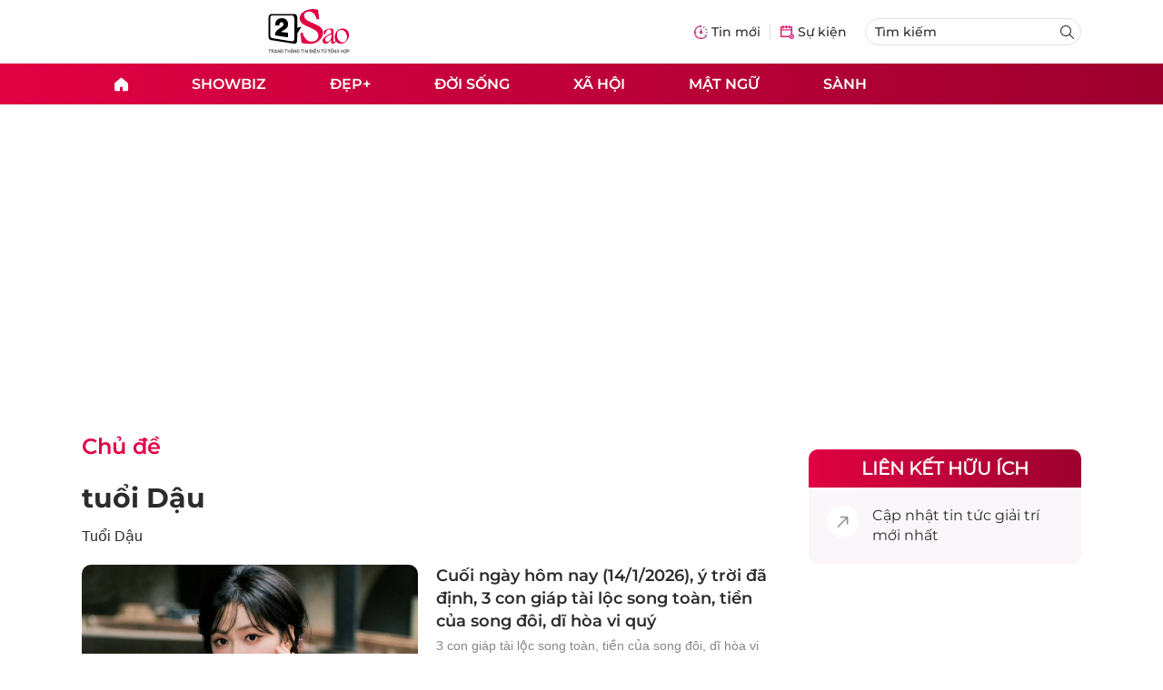

--- FILE ---
content_type: text/html
request_url: https://2sao.vn/tuoi-dau-tag18328.html
body_size: 14665
content:
<!DOCTYPE html>
<html lang="vi" translate="no">
    <head>
        <!-- BEGIN COMPONENT:: COMPONENT1629353 -->
    <meta charset="UTF-8">
    <meta http-equiv="Content-Type" content="text/html; charset=utf-8" />
    <meta name="viewport" content="width=device-width, initial-scale=1, minimum-scale=1, maximum-scale=5, user-scalable=1">    
    <meta name="language" content="vietnamese" />
    <meta name="google" content="notranslate"/>
    <meta name="format-detection" content="telephone=no" />
    <meta name="format-detection" content="email=no" />
        <title>Tuổi Dậu - Xem tử vi người tuổi Dậu đầy đủ, chính xác</title>
            <meta http-equiv="Refresh" content="1800" />
            <meta name="description" content="Tử vi Tuổi dậu, Xem tử vi giải mã vận mệnh, sự nghiệp, tình duyên cho người tuổi Dậu: Quý Dậu, Ất Dậu, Đinh Dậu, Kỷ Dậu, Tân Dậu chi tiết." />
        <meta name="keywords" content="tử vi người tuổi dậu, xem tử vi người tuổi dậu, tử vi tuổi dậu, tuổi dậu 2019" />
        <meta name="news_keywords" content="tử vi người tuổi dậu, xem tử vi người tuổi dậu, tử vi tuổi dậu, tuổi dậu 2019" />
        <link rel="alternate" media="handheld" href="https://2sao.vn/tuoi-dau-tag18328.html" />
        <link id="canonical" rel="canonical" href="https://2sao.vn/tuoi-dau-tag18328.html" />
            <link id="next" rel="next" href="/tuoi-dau-tag18328-page1.html" />
            <meta property="og:description" content="Tuổi Dậu" itemprop="description" />
            <meta property="og:type" content="website" />
        <meta property="og:url" content="https://2sao.vn/tuoi-dau-tag18328.html" />    
        <meta property="og:title" content="tuổi Dậu" itemprop="name" />
        <meta property="og:image" content="" />
    <meta property="og:site_name" content="2Sao.vn" />
    <!--WebsiteSeo _ CodesVerify-->
    <!-- BEGIN COMPONENT:: COMPONENT5000037 -->
<meta property="fb:pages" content="100064531579237" /><meta property="fb:app_id" content="1515961022067266" />
<!-- END COMPONENT:: COMPONENT5000037 -->

    <meta name="REVISIT-AFTER" content="1 DAYS" />
    <meta name="RATING" content="GENERAL" />
    <meta name="DC.title" content="2Sao.vn" />
    <meta name="google-signin-client_id" content="332119470457-94pnj77pdlcpbk4m0gvi2hdej9qg8ath.apps.googleusercontent.com">
    <meta name="geo.region" content="VN-HN" />
    <meta name="geo.placename" content="Hà Nội" />
    <meta name="geo.position" content="21.013835;105.831653" />
    <meta name="ICBM" content="21.013835, 105.831653" />
    <meta name="mobile-web-app-capable" content="yes">
    <meta name="apple-mobile-web-app-capable" content="yes" />
            <meta name="robots" content="noarchive, max-snippet:-1, max-image-preview:large, max-video-preview:-1" />
    <link type="image/x-icon" href="https://static.vnncdn.net/v1/icon/favicon-2sao.ico" rel="shortcut icon">
    <link rel="apple-touch-icon-precomposed" href="https://res-files.vnncdn.net/vps_images/000001/000003/2024/12/25/72x72-65377.png" sizes="72x72">
    <link rel="apple-touch-icon-precomposed" href="https://res-files.vnncdn.net/vps_images/000001/000003/2024/12/25/114x114-65397.png" sizes="144x144">
    <link rel="apple-touch-icon-precomposed" href="https://res-files.vnncdn.net/vps_images/000001/000003/2024/12/25/57x57-65361.png" sizes="57x57">
    <link rel="apple-touch-icon-precomposed" href="https://res-files.vnncdn.net/vps_images/000001/000003/2024/12/25/114x114-65397.png" sizes="114x114">
    <link rel="nokia-touch-icon" href="https://res-files.vnncdn.net/vps_images/000001/000003/2024/12/25/57x57-65361.png">
    <link rel="apple-touch-icon-precomposed" href="https://res-files.vnncdn.net/vps_images/000001/000003/2024/12/25/114x114-65397.png" sizes="1x1">
<!-- END COMPONENT:: COMPONENT1629353 -->


        <!-- BEGIN COMPONENT:: COMPONENT1629354 -->
<script src="https://res-files.vnncdn.net/files/vnnrootconfig-2.js"></script>
<meta name="format-detection" content="telephone=no">
<!-- END COMPONENT:: COMPONENT1629354 -->


        <!-- BEGIN COMPONENT:: COMPONENT1629355 -->
<meta name="facebook-domain-verification" content="6w99ykae4xibbyw4w6ni82k7u2c60l" />
<meta http-equiv="x-dns-prefetch-control" content="on">
<!-- <link rel="dns-prefetch" href="https://comment.vietnamnet.vn"/> -->
<link rel="dns-prefetch" href="https://infonet.vietnamnet.vn"/>
<link rel="dns-prefetch" href="https://res-files.vnncdn.net"/>
<link rel="dns-prefetch" href="https://static-images.vnncdn.net"/>
<link rel="dns-prefetch" href="https://static2-images.vnncdn.net"/>
<link rel="dns-prefetch" href="https://static.vnncdn.net"/>
<link rel="dns-prefetch" href="https://account.vietnamnet.vn"/>
<link rel="dns-prefetch" href="https://tracking.vietnamnetad.vn"/>
<link rel="dns-prefetch" href="https://img.vietnamnetad.vn"/>
<link rel="dns-prefetch" href="https://log.vietnamnetad.vn"/>
<link rel="dns-prefetch" href="https://vads.net.vn"/>
<link rel="dns-prefetch" href="https://log.vads.net.vn"/>
<link rel="dns-prefetch" href="https://adservice.google.com"/>
<link rel="dns-prefetch" href="https://adservice.google.com.vn"/>
<link rel="dns-prefetch" href="https://fonts.googleapis.com"/>
<link rel="dns-prefetch" href="https://fonts.gstatic.com"/>
<link rel="dns-prefetch" href="https://www.googletagmanager.com"/>
<link rel="dns-prefetch" href="https://www.google-analytics.com"/>
<link rel="dns-prefetch" href="https://pagead2.googlesyndication.com"/>
<link rel="dns-prefetch" href="https://media1.admicro.vn"/>
<link rel="dns-prefetch" href="https://lg1.logging.admicro.vn"/>
<link rel="dns-prefetch" href="https://contineljs.com"/>
<link rel="dns-prefetch" href="https://static.contineljs.com"/>
<link rel="dns-prefetch" href="https://tracking.vnncdn.net"/>
<link rel="dns-prefetch" href="https://track-srv.vietnamnet.vn"/>
<link rel="preconnect" href="https://res-files.vnncdn.net"/>
<link rel="preconnect" href="https://fonts.googleapis.com"/>
<link rel="preconnect" href="https://fonts.gstatic.com"/>
<link rel="preconnect" href="https://www.googletagmanager.com"/>
<link rel="preconnect" href="https://www.google-analytics.com"/>
<link rel="preconnect" href="https://pagead2.googlesyndication.com"/>
<script type="text/javascript" async defer src="//ss.yomedia.vn/js/1/70/ads.js"></script>
<script async src="https://www.googletagmanager.com/gtag/js?id=G-6EYL20G41E"></script>
        <!-- trang muc -->
        <script>
            window.dataLayer = window.dataLayer || [];
            function gtag(){dataLayer.push(arguments);}
            gtag('js', new Date());
            gtag('config', 'G-6EYL20G41E');
        </script>
        <script>
            (function(w,d,s,l,i){w[l]=w[l]||[];w[l].push({'gtm.start':
            new Date().getTime(),event:'gtm.js'});var f=d.getElementsByTagName(s)[0],
            j=d.createElement(s),dl=l!='dataLayer'?'&l='+l:'';j.async=true;j.src=
            'https://www.googletagmanager.com/gtm.js?id='+i+dl;f.parentNode.insertBefore(j,f);
            })(window,document,'script','dataLayer','GTM-TDRKR44');
        </script>
        <script type="application/ld+json">
        {
            "@context" : "http://schema.org",
            "@type" : "WebSite",
            "name" : "Tuổi Dậu - Xem tử vi người tuổi Dậu đầy đủ, chính xác",
            "alternateName" : "Tử vi Tuổi dậu, Xem tử vi giải mã vận mệnh, sự nghiệp, tình duyên cho người tuổi Dậu: Quý Dậu, Ất Dậu, Đinh Dậu, Kỷ Dậu, Tân Dậu chi tiết.",
            "url" : "https://2sao.vn/tuoi-dau-tag18328.html",
            "logo": "https://static.vnncdn.net/v1/2sao/icons/logo2sao.svg"
        }
        </script>
        <!-- Google Tag Manager -->
            <!-- Structure_BreadcrumbListArticle -->
<!-- BEGIN COMPONENT:: COMPONENT5000041 -->
    <script type="application/ld+json">
    {
        "@context": "http://schema.org",
        "@type": "BreadcrumbList",
        "itemListElement": 
        [
            {
            "@type": "ListItem",
            "position": 1,
            "item": "https://2sao.vn",
            "name": "Trang chủ"
            }
        ]
    }
    </script>
   
<!-- END COMPONENT:: COMPONENT5000041 -->
<script type="text/javascript">
window.AviviD = window.AviviD || {settings:{},status:{}}; AviviD.web_id = "2sao"; AviviD.category_id = "20250225000003"; AviviD.tracking_platform = 'likr'; (function(w,d,s,l,i){w[l]=w[l]||[];w[l].push({'gtm.start': new Date().getTime(),event:'gtm.js'});var f=d.getElementsByTagName(s)[0], j=d.createElement(s),dl=l!='dataLayer'?'&l='+l:'';j.async=true;j.src= 'https://www.googletagmanager.com/gtm.js?id='+i+dl+'&timestamp='+new Date().getTime();f.parentNode.insertBefore(j,f); })(window,document,'script','dataLayer','GTM-W9F4QDN'); (function(w,d,s,l,i){w[l]=w[l]||[];w[l].push({'gtm.start': new Date().getTime(),event:'gtm.js'});var f=d.getElementsByTagName(s)[0], j=d.createElement(s),dl=l!='dataLayer'?'&l='+l:'';j.async=true;j.src= 'https://www.googletagmanager.com/gtm.js?id='+i+dl+'&timestamp='+new Date().getTime();f.parentNode.insertBefore(j,f); })(window,document,'script','dataLayer','GTM-MKB8VFG');
</script>
<!-- END COMPONENT:: COMPONENT1629355 -->

        
        <link vnn="vnncss" rel="stylesheet" href="https://res-files.2sao.vn/vps_jscss/00002/000007/2025/9/5/css-8b7677054ffb42ebb7316f6a9e18c75d-desktop-109-87.css?s=R73Web5QGhCBSZarPGcCgQ" />

        <!-- BEGIN COMPONENT:: COMPONENT1629356 -->

<!-- END COMPONENT:: COMPONENT1629356 -->

        
        
    </head>

    <body>
        <!-- BEGIN COMPONENT:: COMPONENT1629394 -->
<noscript><iframe src="https://www.googletagmanager.com/ns.html?id=GTM-TDRKR44" height="0" width="0" style="display:none;visibility:hidden"></iframe></noscript>
<!-- End Google Tag Manager (noscript) -->

<input type="hidden" vadscore-url="https://img.vietnamnetad.vn/vadsv2/vadscore.v34.js">
<!-- END COMPONENT:: COMPONENT1629394 -->



        <div class="wrapper">
            <!-- BEGIN COMPONENT:: COMPONENT1629621 -->
    <div id="adzone39" class="vmcadszone banner-top-mashead mobile ads-mobile" data="https://vads.net.vn/Ad?z=39&w=2&domain={p}&isvast=0" style="width: 100vw;min-height: calc(100vw/2);"></div>
<!-- END COMPONENT:: COMPONENT1629621 -->


            <!-- BEGIN COMPONENT:: COMPONENT1629358 -->

<style>
    .header {
        /* background-image: url("https://static.vnncdn.net/v1/background/bg-pc-header-2sao-2-9-2025.jpg"); */
        background-repeat: no-repeat;
        background-position: 31%;
        background-size: cover;
    }

    .header .container__left .header__logo img{
        width: 150px !important;
    }

    @media screen and (max-width: 1023px) {
        
    }
    
    @media screen and (max-width: 767px) {
        .header {
            /* background-image: url("https://static.vnncdn.net/v1/background/bg-mb-header-2sao-2-9-2025.jpg"); */
        }
        .header .container__left .header__logo img{
            width: 110px !important;
        } 
        .header .header__left {
            justify-content: flex-start;
        }
        .header__left-hashtag--item a {
            white-space: nowrap;
        }
        .logo-website img {
            /* width: 140px !important; */
            width: 100% !important;
        }
    }
</style>

<header class="header vnn-header ">
    <div class="header__main">
        <div class="header__left">
            <button type="button" class="btn-hamburger">
                <span class="icon-hamburger"></span>
            </button>
                <a href='/' class="logo-website">
                    <!-- BEGIN COMPONENT:: COMPONENT1629737 -->

<img class="w-full" src="https://static.vnncdn.net/v1/2sao/icons/logo2sao.svg" alt="logo2sao.svg" />


<!-- END COMPONENT:: COMPONENT1629737 -->

                </a>
            <!-- BEGIN COMPONENT:: COMPONENT1629622 -->
<!-- END COMPONENT:: COMPONENT1629622 -->

        </div>
        <ul class="header__right">
            <li class="header__right-item">
                <a href="/tin-moi">
                    <span class="icon-tin-moi"></span>
                    <span>Tin mới</span>
                </a>
            </li>
            <li class="header__right-item notBorder">
                <a href="/su-kien">
                    <span class="icon-su-kien"></span>
                    <span>Sự kiện</span>
                </a>
            </li>
            <li class="header__right-item form-search-wrapper">
                <form method="get" action="/tim-kiem" class="menus__form">
                    <input type="text" name="q" class="field-input" placeholder="Tìm kiếm">
                    <button class="btn-submit">
                        <span class="icon-search"></span>
                    </button>
                </form>
            </li>
        </ul>
    </div>
</header>
<!-- END COMPONENT:: COMPONENT1629358 -->


            <!-- BEGIN COMPONENT:: COMPONENT1629360 -->
<nav class="menus">
    <div class="menus__wrapper">
        <ul class="menus__list">
            <li class="menus__list-item" routerActive="/" exact="true">
                <a href="/" title="2sao"><span class="icon-home"></span></a>
            </li>
                        <li class="menus__list-item" routerActive="/showbiz">
                                <a title="Showbiz" href="/showbiz" data-utm-source="#source=trangchu&medium=menu-top">
                                    Showbiz
                                </a>

                                <ul class="menus__sub-list">
                                        <li>
                                                <a title="Phim" href="/phim" data-utm-source="#source=trangchu&medium=menu-top">
                                                    Phim
                                                </a>
                                        </li>
                                        <li>
                                                <a title="Sao" href="/sao" data-utm-source="#source=trangchu&medium=menu-top">
                                                    Sao
                                                </a>
                                        </li>
                                        <li>
                                                <a title="Nhạc" href="/nhac" data-utm-source="#source=trangchu&medium=menu-top">
                                                    Nhạc
                                                </a>
                                        </li>
                                </ul>
                        </li>
                        <li class="menus__list-item" routerActive="/dep">
                                <a title="Đẹp+" href="/dep" data-utm-source="#source=trangchu&medium=menu-top">
                                    Đẹp+
                                </a>

                        </li>
                        <li class="menus__list-item" routerActive="/doi-song">
                                <a title="Đời sống" href="/doi-song" data-utm-source="#source=trangchu&medium=menu-top">
                                    Đời sống
                                </a>

                        </li>
                        <li class="menus__list-item" routerActive="/xa-hoi">
                                <a title="Xã hội" href="/xa-hoi" data-utm-source="#source=trangchu&medium=menu-top">
                                    Xã hội
                                </a>

                        </li>
                        <li class="menus__list-item" routerActive="/mat-ngu">
                                <a title="Mật ngữ" href="/mat-ngu" data-utm-source="#source=trangchu&medium=menu-top">
                                    Mật ngữ
                                </a>

                        </li>
                        <li class="menus__list-item" routerActive="/sanh">
                                <a title="Sành" href="/sanh" data-utm-source="#source=trangchu&medium=menu-top">
                                    Sành
                                </a>

                        </li>
        </ul>
    </div>
</nav>

<!-- BEGIN COMPONENT:: COMPONENT1629359 -->
<div class="hamburger ">
    <div class="hamburger__wrapper">
        <div class="hamburger__head">
            <button class="btn-hamburger" type="button">
                <span class="icon-close"></span>
            </button>
            <h2 class="logo-website">
                <a href="/" title="2sao">
                    <!-- BEGIN COMPONENT:: COMPONENT1629737 -->

<img class="w-full" src="https://static.vnncdn.net/v1/2sao/icons/logo2sao.svg" alt="logo2sao.svg" />


<!-- END COMPONENT:: COMPONENT1629737 -->

                </a>
            </h2>
        </div>
        <div class="hamburger__main">
            <form action="/tim-kiem" method="get" class="hamburger__main-search">
                <input class="field-input" name="q" type="text" placeholder="Tìm kiếm" />
                <button type="submit" class="btn-submit">
                    <span class="icon-search"></span>
                </button>
            </form>
                <ul class="hamburger__main-list">
                            <li class="hamburger__main-item">
                                <a  title="Showbiz" href="/showbiz">Showbiz</a>
                            </li>
                            <li class="hamburger__main-item">
                                <a  title="Đẹp+" href="/dep">Đẹp+</a>
                            </li>
                            <li class="hamburger__main-item">
                                <a  title="Đời sống" href="/doi-song">Đời sống</a>
                            </li>
                            <li class="hamburger__main-item">
                                <a  title="Xã hội" href="/xa-hoi">Xã hội</a>
                            </li>
                            <li class="hamburger__main-item">
                                <a  title="Mật ngữ" href="/mat-ngu">Mật ngữ</a>
                            </li>
                            <li class="hamburger__main-item">
                                <a  title="Sành" href="/sanh">Sành</a>
                            </li>
                </ul>
        </div>
        <div class="hamburger__bottom">
            <h2 class="logo-website">
                <a href="/" title="2sao">
                    	<!-- BEGIN COMPONENT:: COMPONENT1629738 -->

<img class="w-full" src="https://static.vnncdn.net/v1/2sao/icons/logo_2sao_footer.svg" alt="logo2sao.svg" />
<!-- END COMPONENT:: COMPONENT1629738 -->

                </a>
            </h2>
            <div class="hamburger__bottom-desc">Trang tin tức giải trí xã hội dành cho giới trẻ của công ty Cổ phần truyền thông VietNamNet</div>
            <ul class="hamburger__bottom-info">
                <li>Địa chỉ: Tòa nhà C’land, số 156 ngõ Xã Đàn 2, Đống Đa, Hà Nội</li>
                <li>Điện thoại: 094 388 8166</li>
                <li>Email: banbientap@2sao.vn</li>
                <li>Chịu trách nhiệm nội dung: Trương Thị Minh Hưng</li>
            </ul>
            <ul class="hamburger__bottom-social">
                <li class="hamburger__bottom-social--item">
                    <a href="http://vads.vn" class="social-text" target="_blank">Liên hệ quảng cáo</a>
                </li>
                <li class="hamburger__bottom-social--item">
                    <a href="https://www.facebook.com/2sao.vietnamnet.vn" target="_blank" title="Facebook">
                        <span class="icon-fb"></span>
                    </a>
                </li>
                <li class="hamburger__bottom-social--item">
                    <a href="https://www.youtube.com/@2saotv" target="_blank" title="Tiktok">
                        <span class="icon-yt"></span>
                    </a>
                </li>
                <li class="hamburger__bottom-social--item">
                    <a href="https://www.tiktok.com/@2sao.vn" target="_blank" title="Youtube">
                        <span class="icon-tik"></span>
                    </a>
                </li>
            </ul>
            <div class="hamburger__bottom-contacts">
                <div class="hamburger__bottom-contact">
                    <label> Hà Nội </label>
                    <ul>
                        <li>Hotline: <span>0919 405 885</span></li>
                        <li>Email: vietnamnetjsc.hn@vietnamnet.vn</li>
                    </ul>
                </div>
                <div class="hamburger__bottom-contact">
                    <label> TP. HCM </label>
                    <ul>
                        <li>Hotline: <span>028 38 181 436</span></li>
                        <li>Email: vietnamnetjsc.hcm@vietnamnet.vn</li>
                    </ul>
                </div>
            </div>
            <div class="hamburger__bottom-license">Giấy phép hoạt động số 2442/GP - TTĐT do Sở Thông Tin & Truyền Thông Thành Phố Hà Nội cấp ngày 20/6/2018</div>
        </div>
    </div>
</div>
<!-- END COMPONENT:: COMPONENT1629359 -->

<!-- END COMPONENT:: COMPONENT1629360 -->


            <!-- BEGIN COMPONENT:: COMPONENT1629419 -->

<div class="vmcadszone desktop ads-desktop mt-20" id="adzone1" data="https://vads.net.vn/Ad?z=1&w=2&domain={p}&isvast=0" style="min-height: 170px;"></div>
<!-- END COMPONENT:: COMPONENT1629419 -->


            
<!-- BEGIN COMPONENT:: COMPONENT1629372 -->

<!-- END COMPONENT:: COMPONENT1629372 -->


<!-- BEGIN COMPONENT:: COMPONENT1629416 -->

    <input type="hidden" id="infoConfigGlobalId" data-websiteid="000010">
<!-- BEGIN COMPONENT:: COMPONENT1629419 -->

<div class="vmcadszone desktop ads-desktop mt-20" id="adzone1" data="https://vads.net.vn/Ad?z=1&w=2&domain={p}&isvast=0" style="min-height: 170px;"></div>
<!-- END COMPONENT:: COMPONENT1629419 -->
    <div class="main tags-seris-event-detail">
        <div class="container">
            <div class="container-left">
                <div class="box-top-view-event">
                    <h2 class="box-top-view-event__title">
                        <a href="/su-kien" title="Chủ đề" class="box-top-view-event__title">Chủ đề</a>
                    </h2>

                    <div class="firstPost">
                        <div class="firstPost-avt">
                            <a>
                            </a>
                        </div>
                            <div class="firstPost-content">
                                <h3 class="firstPost-content__title">
                                    <a>tuổi Dậu</a>
                                </h3>
                                <div class="firstPost-content__desc">
                                    Tuổi Dậu
                                </div>
                            </div>
                    </div>

                    <div class="secondPost">
<!-- BEGIN COMPONENT:: COMPONENT1629435 -->


    <div class="horizontalPost version-news mb-20">
        <div class="horizontalPost__avt ">
            <a href='https://2sao.vn/cuoi-ngay-14-1-2026-3-con-giap-tai-loc-song-toan-tien-cua-song-doi-5089590.html' title="Cu&#x1ED1;i ng&#xE0;y h&#xF4;m nay (14/1/2026), &#xFD; tr&#x1EDD;i &#x111;&#xE3; &#x111;&#x1ECB;nh, 3 con gi&#xE1;p t&#xE0;i l&#x1ED9;c song to&#xE0;n, ti&#x1EC1;n c&#x1EE7;a song &#x111;&#xF4;i, d&#x129; h&#xF2;a vi qu&#xFD;" data-utm-source="#source=tags&amp;medium=listtin1">
                    <picture>
                            <source srcset="https://static-images.2sao.vn/vps_images_publish/00002/000007/2026/1/14/2026-y-troi-da-dinh-3-con-giap-tai-loc-song-toan-tien-cua-song-doi-di-hoa-vi-quy-570.jpg?width=760&amp;s=6fUzxmEZ-zyqRsgBPe3dSQ" media="(max-width: 767px)" /><source>
                            <source srcset="https://static-images.2sao.vn/vps_images_publish/00002/000007/2026/1/14/2026-y-troi-da-dinh-3-con-giap-tai-loc-song-toan-tien-cua-song-doi-di-hoa-vi-quy-570.jpg?width=360&amp;s=4JWcWixJ2mRepT59LhMMeA" media="(max-width: 1023px)" /><source>
                        <img src="https://static-images.2sao.vn/vps_images_publish/00002/000007/2026/1/14/2026-y-troi-da-dinh-3-con-giap-tai-loc-song-toan-tien-cua-song-doi-di-hoa-vi-quy-570.jpg?width=550&amp;s=Fp6CpFQ0Ptj_fAOU3HmZrg"  alt="Cuối ngày hôm nay (14/1/2026), ý trời đã định, 3 con giáp tài lộc song toàn, tiền của song đôi, dĩ hòa vi quý" />
                    </picture>

                        <!-- if((int)Model?.AvatarIconPosition != 0){ -->
                   
            </a>
        </div>
        <div class="horizontalPost__main">
            <div class="horizontalPost__main-cate ">
                        <a href="/mat-ngu" title="Mật ngữ">Mật ngữ</a>
            </div>
            <h3 data-id="5089590" class="horizontalPost__main-title  vnn-title " isPr="False">
                <a href="https://2sao.vn/cuoi-ngay-14-1-2026-3-con-giap-tai-loc-song-toan-tien-cua-song-doi-5089590.html" title="Cuối ngày hôm nay (14/1/2026), ý trời đã định, 3 con giáp tài lộc song toàn, tiền của song đôi, dĩ hòa vi quý" data-utm-source="#source=tags&amp;medium=listtin1" data-limit="">
                    Cuối ngày hôm nay (14/1/2026), ý trời đã định, 3 con giáp tài lộc song toàn, tiền của song đôi, dĩ hòa vi quý
                    
                </a>
            </h3>


                <div class="horizontalPost__main-desc" data-limit="">
                    <p>3 con giáp tài lộc song toàn, tiền của song đôi, dĩ hòa vi quý, giàu sang ngút trời.</p>
                </div>
        </div>
    </div>

<!-- END COMPONENT:: COMPONENT1629435 -->
                    </div>

                    <div class="box-post-event-list">
<!-- BEGIN COMPONENT:: COMPONENT1629435 -->


    <div class="horizontalPost version-news sm:lineSeparates mb-20">
        <div class="horizontalPost__avt ">
            <a href='https://2sao.vn/sau-thu-hai-12-1-2026-3-con-giap-su-nghiep-but-toc-chi-viec-ngoi-ra-tien-5089149.html' title="Sau h&#xF4;m nay, th&#x1EE9; Hai 12/1/2026, 3 con gi&#xE1;p s&#x1EF1; nghi&#x1EC7;p &#x27;b&#x1EE9;t t&#x1ED1;c nh&#x1B0; R&#x1ED3;ng&#x27;, ch&#x1EC9; vi&#x1EC7;c ng&#x1ED3;i qu&#x1A1; tay ra ti&#x1EC1;n, ph&#xFA;c m&#x1EC7;nh &#x111;&#x1ECF; r&#x1EF1;c r&#x1EE1;" data-utm-source="#source=tags&amp;medium=listtin2">
                    <picture>
                            <source srcset="https://static-images.2sao.vn/vps_images_publish/00002/000007/2026/1/13/2026-3-con-giap-su-nghiep-but-toc-nhu-rong-chi-viec-ngoi-quo-tay-ra-tien-phuc-menh-do-ruc-ro-1762.jpg?width=760&amp;s=4MbU0inBxhiFvDdGihc9bQ" media="(max-width: 767px)" /><source>
                            <source srcset="https://static-images.2sao.vn/vps_images_publish/00002/000007/2026/1/13/2026-3-con-giap-su-nghiep-but-toc-nhu-rong-chi-viec-ngoi-quo-tay-ra-tien-phuc-menh-do-ruc-ro-1762.jpg?width=360&amp;s=HOaijXcOiiPG6UXzuqd70w" media="(max-width: 1023px)" /><source>
                        <img src="https://static-images.2sao.vn/vps_images_publish/00002/000007/2026/1/13/2026-3-con-giap-su-nghiep-but-toc-nhu-rong-chi-viec-ngoi-quo-tay-ra-tien-phuc-menh-do-ruc-ro-1762.jpg?width=550&amp;s=pC1Va-EstnYc0WqJUR7IKA"  alt="Sau hôm nay, thứ Hai 12/1/2026, 3 con giáp sự nghiệp 'bứt tốc như Rồng', chỉ việc ngồi quơ tay ra tiền, phúc mệnh đỏ rực rỡ" />
                    </picture>

                        <!-- if((int)Model?.AvatarIconPosition != 0){ -->
                   
            </a>
        </div>
        <div class="horizontalPost__main">
            <div class="horizontalPost__main-cate show">
                        <a href="/mat-ngu" title="Mật ngữ">Mật ngữ</a>
                        <span class="published-time">2 ng&#xE0;y tr&#x1B0;&#x1EDB;c</span>
            </div>
            <h3 data-id="5089149" class="horizontalPost__main-title  vnn-title " isPr="False">
                <a href="https://2sao.vn/sau-thu-hai-12-1-2026-3-con-giap-su-nghiep-but-toc-chi-viec-ngoi-ra-tien-5089149.html" title="Sau hôm nay, thứ Hai 12/1/2026, 3 con giáp sự nghiệp 'bứt tốc như Rồng', chỉ việc ngồi quơ tay ra tiền, phúc mệnh đỏ rực rỡ" data-utm-source="#source=tags&amp;medium=listtin2" data-limit="">
                    Sau hôm nay, thứ Hai 12/1/2026, 3 con giáp sự nghiệp 'bứt tốc như Rồng', chỉ việc ngồi quơ tay ra tiền, phúc mệnh đỏ rực rỡ
                    
                </a>
            </h3>


                <div class="horizontalPost__main-desc" data-limit="">
                    <p>3 con giáp sự nghiệp 'bứt tốc như Rồng', chỉ việc ngồi quơ tay ra tiền, phúc mệnh đỏ rực rỡ.</p>
                </div>
        </div>
    </div>

<!-- END COMPONENT:: COMPONENT1629435 -->
<!-- BEGIN COMPONENT:: COMPONENT1629435 -->


    <div class="horizontalPost version-news sm:lineSeparates mb-20">
        <div class="horizontalPost__avt ">
            <a href='https://2sao.vn/tong-quan-tu-vi-tuoi-dau-nam-binh-ngo-2026-5089131.html' title="T&#x1ED5;ng quan t&#x1EED; vi tu&#x1ED5;i D&#x1EAD;u n&#x103;m B&#xED;nh Ng&#x1ECD; 2026" data-utm-source="#source=tags&amp;medium=listtin3">
                    <picture>
                            <source srcset="https://static-images.2sao.vn/vps_images_publish/00002/000007/2026/1/12/tong-quan-tu-vi-tuoi-dau-nam-binh-ngo-2026-285b40e1dbd74ffe87b44a57e88d5047-301.jpg?width=760&amp;s=PXWpZYRIbhpbYMUn0bkApA" media="(max-width: 767px)" /><source>
                            <source srcset="https://static-images.2sao.vn/vps_images_publish/00002/000007/2026/1/12/tong-quan-tu-vi-tuoi-dau-nam-binh-ngo-2026-285b40e1dbd74ffe87b44a57e88d5047-301.jpg?width=360&amp;s=Yp7jwqy2P_L5h4jzeXHKxA" media="(max-width: 1023px)" /><source>
                        <img src="https://static-images.2sao.vn/vps_images_publish/00002/000007/2026/1/12/tong-quan-tu-vi-tuoi-dau-nam-binh-ngo-2026-285b40e1dbd74ffe87b44a57e88d5047-301.jpg?width=550&amp;s=5dXs_69O9btmskGjrFTsKA"  alt="Tổng quan tử vi tuổi Dậu năm Bính Ngọ 2026" />
                    </picture>

                        <!-- if((int)Model?.AvatarIconPosition != 0){ -->
                   
            </a>
        </div>
        <div class="horizontalPost__main">
            <div class="horizontalPost__main-cate show">
                        <a href="/mat-ngu" title="Mật ngữ">Mật ngữ</a>
                        <span class="published-time">3 ng&#xE0;y tr&#x1B0;&#x1EDB;c</span>
            </div>
            <h3 data-id="5089131" class="horizontalPost__main-title  vnn-title " isPr="False">
                <a href="https://2sao.vn/tong-quan-tu-vi-tuoi-dau-nam-binh-ngo-2026-5089131.html" title="Tổng quan tử vi tuổi Dậu năm Bính Ngọ 2026" data-utm-source="#source=tags&amp;medium=listtin3" data-limit="">
                    Tổng quan tử vi tuổi Dậu năm Bính Ngọ 2026
                    
                </a>
            </h3>


                <div class="horizontalPost__main-desc" data-limit="">
                    <p>Bước sang năm Bính Ngọ 2026, người tuổi Dậu đón nhận sự trợ lực mạnh mẽ từ cát tinh Thiên Đức nhập cung; đây là điềm báo nhân duyên với quý nhân cực kỳ tốt đẹp.</p>
                </div>
        </div>
    </div>

<!-- END COMPONENT:: COMPONENT1629435 -->
<!-- BEGIN COMPONENT:: COMPONENT1629435 -->


    <div class="horizontalPost version-news sm:lineSeparates mb-20">
        <div class="horizontalPost__avt ">
            <a href='https://2sao.vn/cuoi-ngay-9-1-2026-3-con-giap-thu-loi-nhuan-day-tui-cua-cai-toi-tap-ua-ve-5088648.html' title="Cu&#x1ED1;i ng&#xE0;y h&#xF4;m nay (9/1/2026), xua &#x111;u&#x1ED5;i v&#x1EAD;n xui, &#x111;&#xF3;n v&#x1EA1;n &#x111;i&#x1EC1;u may, 3 con gi&#xE1;p thu l&#x1EE3;i nhu&#x1EAD;n &#x111;&#x1EA7;y t&#xFA;i, c&#x1EE7;a c&#x1EA3;i t&#x1EDB;i t&#x1EA5;p &#xF9;a v&#x1EC1;" data-utm-source="#source=tags&amp;medium=listtin4">
                    <picture>
                            <source srcset="https://static-images.2sao.vn/vps_images_publish/00002/000007/2026/1/9/2026-xua-duoi-van-xui-don-van-dieu-may-3-con-giap-thu-loi-nhuan-day-tui-cua-cai-toi-tap-ua-ve-352.jpg?width=760&amp;s=KnnH8n8jslIIU-7BJ-MQag" media="(max-width: 767px)" /><source>
                            <source srcset="https://static-images.2sao.vn/vps_images_publish/00002/000007/2026/1/9/2026-xua-duoi-van-xui-don-van-dieu-may-3-con-giap-thu-loi-nhuan-day-tui-cua-cai-toi-tap-ua-ve-352.jpg?width=360&amp;s=hf6w_iA6nshiqQ4JkjUcKQ" media="(max-width: 1023px)" /><source>
                        <img src="https://static-images.2sao.vn/vps_images_publish/00002/000007/2026/1/9/2026-xua-duoi-van-xui-don-van-dieu-may-3-con-giap-thu-loi-nhuan-day-tui-cua-cai-toi-tap-ua-ve-352.jpg?width=550&amp;s=RnqJ0SI3HZh-0OD-DJabPQ"  alt="Cuối ngày hôm nay (9/1/2026), xua đuổi vận xui, đón vạn điều may, 3 con giáp thu lợi nhuận đầy túi, của cải tới tấp ùa về" />
                    </picture>

                        <!-- if((int)Model?.AvatarIconPosition != 0){ -->
                   
            </a>
        </div>
        <div class="horizontalPost__main">
            <div class="horizontalPost__main-cate show">
                        <a href="/mat-ngu" title="Mật ngữ">Mật ngữ</a>
                        <span class="published-time">6 ng&#xE0;y tr&#x1B0;&#x1EDB;c</span>
            </div>
            <h3 data-id="5088648" class="horizontalPost__main-title  vnn-title " isPr="False">
                <a href="https://2sao.vn/cuoi-ngay-9-1-2026-3-con-giap-thu-loi-nhuan-day-tui-cua-cai-toi-tap-ua-ve-5088648.html" title="Cuối ngày hôm nay (9/1/2026), xua đuổi vận xui, đón vạn điều may, 3 con giáp thu lợi nhuận đầy túi, của cải tới tấp ùa về" data-utm-source="#source=tags&amp;medium=listtin4" data-limit="">
                    Cuối ngày hôm nay (9/1/2026), xua đuổi vận xui, đón vạn điều may, 3 con giáp thu lợi nhuận đầy túi, của cải tới tấp ùa về
                    
                </a>
            </h3>


                <div class="horizontalPost__main-desc" data-limit="">
                    <p>3 con giáp thu lợi nhuận đầy túi, của cải tới tấp ùa về, đổi đời giàu sang phú quý</p>
                </div>
        </div>
    </div>

<!-- END COMPONENT:: COMPONENT1629435 -->
<!-- BEGIN COMPONENT:: COMPONENT1629435 -->


    <div class="horizontalPost version-news sm:lineSeparates mb-20">
        <div class="horizontalPost__avt ">
            <a href='https://2sao.vn/16h30-ngay-mai-thu-sau-8-1-2026-3-con-giap-nhu-nga-trung-ho-vang-5088571.html' title="&#x110;&#xFA;ng 16h30 ng&#xE0;y mai, th&#x1EE9; S&#xE1;u 8/1/2026, Th&#x1EA7;n T&#xE0;i gh&#xE9; th&#x103;m, 3 con gi&#xE1;p nh&#x1B0; &#x27;ng&#xE3; tr&#xFA;ng h&#x1ED1; v&#xE0;ng&#x27;, s&#x1EF1; nghi&#x1EC7;p th&#x103;ng ti&#x1EBF;n" data-utm-source="#source=tags&amp;medium=listtin5">
                    <picture>
                            <source srcset="https://static-images.2sao.vn/vps_images_publish/00002/000007/2026/1/8/2026-than-tai-ghe-tham-3-con-giap-nhu-nga-trung-ho-vang-su-nghiep-thang-tien-1728.png?width=760&amp;s=9VUcxf0LqsbyP_DgGSnrlA" media="(max-width: 767px)" /><source>
                            <source srcset="https://static-images.2sao.vn/vps_images_publish/00002/000007/2026/1/8/2026-than-tai-ghe-tham-3-con-giap-nhu-nga-trung-ho-vang-su-nghiep-thang-tien-1728.png?width=360&amp;s=rsuxGXRgyV6WP3DubTfzOg" media="(max-width: 1023px)" /><source>
                        <img src="https://static-images.2sao.vn/vps_images_publish/00002/000007/2026/1/8/2026-than-tai-ghe-tham-3-con-giap-nhu-nga-trung-ho-vang-su-nghiep-thang-tien-1728.png?width=550&amp;s=DS-8CeIVsFlnxtA5xJNdDA"  alt="Đúng 16h30 ngày mai, thứ Sáu 8/1/2026, Thần Tài ghé thăm, 3 con giáp như 'ngã trúng hố vàng', sự nghiệp thăng tiến" />
                    </picture>

                        <!-- if((int)Model?.AvatarIconPosition != 0){ -->
                   
            </a>
        </div>
        <div class="horizontalPost__main">
            <div class="horizontalPost__main-cate show">
                        <a href="/mat-ngu" title="Mật ngữ">Mật ngữ</a>
                        <span class="published-time">7 ng&#xE0;y tr&#x1B0;&#x1EDB;c</span>
            </div>
            <h3 data-id="5088571" class="horizontalPost__main-title  vnn-title " isPr="False">
                <a href="https://2sao.vn/16h30-ngay-mai-thu-sau-8-1-2026-3-con-giap-nhu-nga-trung-ho-vang-5088571.html" title="Đúng 16h30 ngày mai, thứ Sáu 8/1/2026, Thần Tài ghé thăm, 3 con giáp như 'ngã trúng hố vàng', sự nghiệp thăng tiến" data-utm-source="#source=tags&amp;medium=listtin5" data-limit="">
                    Đúng 16h30 ngày mai, thứ Sáu 8/1/2026, Thần Tài ghé thăm, 3 con giáp như 'ngã trúng hố vàng', sự nghiệp thăng tiến
                    
                </a>
            </h3>


                <div class="horizontalPost__main-desc" data-limit="">
                    <p>Thần Tài ghé thăm, quý nhân gõ cửa, 3 con giáp sau như 'ngã trúng hố vàng', sự nghiệp thăng tiến, tình duyên suôn sẻ.</p>
                </div>
        </div>
    </div>

<!-- END COMPONENT:: COMPONENT1629435 -->
<!-- BEGIN COMPONENT:: COMPONENT1629435 -->


    <div class="horizontalPost version-news sm:lineSeparates mb-20">
        <div class="horizontalPost__avt ">
            <a href='https://2sao.vn/dung-8h-ngay-8-1-2026-3-con-giap-hy-su-lam-mon-tien-bac-cai-thien-5088308.html' title="&#x110;&#xFA;ng 8h ng&#xE0;y mai, 8/1/2026, 3 con gi&#xE1;p s&#x1ED1;ng trong nhung l&#x1EE5;a, h&#x1EF7; s&#x1EF1; l&#xE2;m m&#xF4;n, ti&#x1EC1;n b&#x1EA1;c c&#x1EA3;i thi&#x1EC7;n" data-utm-source="#source=tags&amp;medium=listtin6">
                    <picture>
                            <source srcset="https://static-images.2sao.vn/vps_images_publish/00002/000007/2026/1/7/2026-3-con-giap-song-trong-nhung-lua-hy-su-lam-mon-tien-bac-cai-thien-1232.jpg?width=760&amp;s=cPlBBD23hhFp8UU9pFC1jg" media="(max-width: 767px)" /><source>
                            <source srcset="https://static-images.2sao.vn/vps_images_publish/00002/000007/2026/1/7/2026-3-con-giap-song-trong-nhung-lua-hy-su-lam-mon-tien-bac-cai-thien-1232.jpg?width=360&amp;s=jM8CmCcpfkjCxeJUxnl46Q" media="(max-width: 1023px)" /><source>
                        <img src="https://static-images.2sao.vn/vps_images_publish/00002/000007/2026/1/7/2026-3-con-giap-song-trong-nhung-lua-hy-su-lam-mon-tien-bac-cai-thien-1232.jpg?width=550&amp;s=gBQwjlciWwqbCZ0MoCBxDg"  alt="Đúng 8h ngày mai, 8/1/2026, 3 con giáp sống trong nhung lụa, hỷ sự lâm môn, tiền bạc cải thiện" />
                    </picture>

                        <!-- if((int)Model?.AvatarIconPosition != 0){ -->
                   
            </a>
        </div>
        <div class="horizontalPost__main">
            <div class="horizontalPost__main-cate show">
                        <a href="/mat-ngu" title="Mật ngữ">Mật ngữ</a>
                        <span class="published-time">8 ng&#xE0;y tr&#x1B0;&#x1EDB;c</span>
            </div>
            <h3 data-id="5088308" class="horizontalPost__main-title  vnn-title " isPr="False">
                <a href="https://2sao.vn/dung-8h-ngay-8-1-2026-3-con-giap-hy-su-lam-mon-tien-bac-cai-thien-5088308.html" title="Đúng 8h ngày mai, 8/1/2026, 3 con giáp sống trong nhung lụa, hỷ sự lâm môn, tiền bạc cải thiện" data-utm-source="#source=tags&amp;medium=listtin6" data-limit="">
                    Đúng 8h ngày mai, 8/1/2026, 3 con giáp sống trong nhung lụa, hỷ sự lâm môn, tiền bạc cải thiện
                    
                </a>
            </h3>


                <div class="horizontalPost__main-desc" data-limit="">
                    <p>Tham khảo ngay bài viết dưới đây để biết 3 con giáp nằm không cũng hưởng trọn PHÚC LỘC, sống trong nhung lụa, hỷ sự lâm môn, tiền bạc cải thiện vào đúng 8h ngày mai, 8/1/2026 này nhé!</p>
                </div>
        </div>
    </div>

<!-- END COMPONENT:: COMPONENT1629435 -->
<!-- BEGIN COMPONENT:: COMPONENT1629630 -->
<div id="adzone40" class="vmcadszone banner-advertisement mb mobile" data="https://vads.net.vn/Ad?z=40&w=2&domain={p}&isvast=0"></div>
<!-- END COMPONENT:: COMPONENT1629630 -->
<!-- BEGIN COMPONENT:: COMPONENT1629435 -->


    <div class="horizontalPost version-news sm:lineSeparates mb-20">
        <div class="horizontalPost__avt ">
            <a href='https://2sao.vn/cuoi-ngay-6-1-2026-3-con-giap-huong-vinh-hoa-phu-quy-tinh-duyen-bua-vay-5087997.html' title="Cu&#x1ED1;i ng&#xE0;y h&#xF4;m nay (6/1/2026), 3 con gi&#xE1;p &#x27;s&#x1ED1; &#x111;&#x1ECF;&#x27; sau &#x111;&#x1B0;&#x1EE3;c ph&#xFA;c l&#xE0;nh soi &#x111;&#x1B0;&#x1EDD;ng d&#x1EAB;n l&#x1ED1;i, h&#x1B0;&#x1EDF;ng vinh hoa ph&#xFA; qu&#xFD;" data-utm-source="#source=tags&amp;medium=listtin7">
                    <picture>
                            <source srcset="https://static-images.2sao.vn/vps_images_publish/00002/000007/2026/1/6/2026-3-con-giap-so-do-sau-duoc-phuc-lanh-soi-duong-dan-loi-huong-vinh-hoa-phu-quy-531.jpg?width=760&amp;s=_8yF8ME81ciCyBV5MlDJdA" media="(max-width: 767px)" /><source>
                            <source srcset="https://static-images.2sao.vn/vps_images_publish/00002/000007/2026/1/6/2026-3-con-giap-so-do-sau-duoc-phuc-lanh-soi-duong-dan-loi-huong-vinh-hoa-phu-quy-531.jpg?width=360&amp;s=6vUqhBaDtFbq3P6LdZRPdw" media="(max-width: 1023px)" /><source>
                        <img src="https://static-images.2sao.vn/vps_images_publish/00002/000007/2026/1/6/2026-3-con-giap-so-do-sau-duoc-phuc-lanh-soi-duong-dan-loi-huong-vinh-hoa-phu-quy-531.jpg?width=550&amp;s=iBEW04ke6Q3xJUSE4YjZrA"  alt="Cuối ngày hôm nay (6/1/2026), 3 con giáp 'số đỏ' sau được phúc lành soi đường dẫn lối, hưởng vinh hoa phú quý" />
                    </picture>

                        <!-- if((int)Model?.AvatarIconPosition != 0){ -->
                   
            </a>
        </div>
        <div class="horizontalPost__main">
            <div class="horizontalPost__main-cate show">
                        <a href="/mat-ngu" title="Mật ngữ">Mật ngữ</a>
                        <span class="published-time">9 ng&#xE0;y tr&#x1B0;&#x1EDB;c</span>
            </div>
            <h3 data-id="5087997" class="horizontalPost__main-title  vnn-title " isPr="False">
                <a href="https://2sao.vn/cuoi-ngay-6-1-2026-3-con-giap-huong-vinh-hoa-phu-quy-tinh-duyen-bua-vay-5087997.html" title="Cuối ngày hôm nay (6/1/2026), 3 con giáp 'số đỏ' sau được phúc lành soi đường dẫn lối, hưởng vinh hoa phú quý" data-utm-source="#source=tags&amp;medium=listtin7" data-limit="">
                    Cuối ngày hôm nay (6/1/2026), 3 con giáp 'số đỏ' sau được phúc lành soi đường dẫn lối, hưởng vinh hoa phú quý
                    
                </a>
            </h3>


                <div class="horizontalPost__main-desc" data-limit="">
                    <p>3 con giáp 'số đỏ' sau được phúc lành soi đường dẫn lối, hưởng vinh hoa phú quý, tình duyên 'bủa vây'.</p>
                </div>
        </div>
    </div>

<!-- END COMPONENT:: COMPONENT1629435 -->
<!-- BEGIN COMPONENT:: COMPONENT1629435 -->


    <div class="horizontalPost version-news sm:lineSeparates mb-20">
        <div class="horizontalPost__avt ">
            <a href='https://2sao.vn/tuoi-dau-can-hoa-giai-van-han-the-nao-de-khong-vuong-thi-phi-5087992.html' title="Th&#x1B0;&#x1A1;ng Quan nh&#x1EAD;p v&#x1EAD;n 2026: Tu&#x1ED5;i D&#x1EAD;u c&#x1EA7;n h&#xF3;a gi&#x1EA3;i v&#x1EAD;n h&#x1EA1;n th&#x1EBF; n&#xE0;o &#x111;&#x1EC3; kh&#xF4;ng v&#x1B0;&#x1EDB;ng th&#x1ECB; phi?" data-utm-source="#source=tags&amp;medium=listtin8">
                    <picture>
                            <source srcset="https://static-images.2sao.vn/vps_images_publish/00002/000007/2026/1/6/thuong-quan-nhap-van-2026-tuoi-dau-can-hoa-giai-van-han-the-nao-de-khong-vuong-thi-phi-505.jpg?width=760&amp;s=woZ4b4Hh4n1YQXDUO-HJAw" media="(max-width: 767px)" /><source>
                            <source srcset="https://static-images.2sao.vn/vps_images_publish/00002/000007/2026/1/6/thuong-quan-nhap-van-2026-tuoi-dau-can-hoa-giai-van-han-the-nao-de-khong-vuong-thi-phi-505.jpg?width=360&amp;s=r6857s-P40hghDSC53at4Q" media="(max-width: 1023px)" /><source>
                        <img src="https://static-images.2sao.vn/vps_images_publish/00002/000007/2026/1/6/thuong-quan-nhap-van-2026-tuoi-dau-can-hoa-giai-van-han-the-nao-de-khong-vuong-thi-phi-505.jpg?width=550&amp;s=CkNUEhydXSwDm7FMCArcDw"  alt="Thương Quan nhập vận 2026: Tuổi Dậu cần hóa giải vận hạn thế nào để không vướng thị phi?" />
                    </picture>

                        <!-- if((int)Model?.AvatarIconPosition != 0){ -->
                   
            </a>
        </div>
        <div class="horizontalPost__main">
            <div class="horizontalPost__main-cate show">
                        <a href="/mat-ngu" title="Mật ngữ">Mật ngữ</a>
                        <span class="published-time">9 ng&#xE0;y tr&#x1B0;&#x1EDB;c</span>
            </div>
            <h3 data-id="5087992" class="horizontalPost__main-title  vnn-title " isPr="False">
                <a href="https://2sao.vn/tuoi-dau-can-hoa-giai-van-han-the-nao-de-khong-vuong-thi-phi-5087992.html" title="Thương Quan nhập vận 2026: Tuổi Dậu cần hóa giải vận hạn thế nào để không vướng thị phi?" data-utm-source="#source=tags&amp;medium=listtin8" data-limit="">
                    Thương Quan nhập vận 2026: Tuổi Dậu cần hóa giải vận hạn thế nào để không vướng thị phi?
                    
                </a>
            </h3>


                <div class="horizontalPost__main-desc" data-limit="">
                    <p>Năm 2026 mở ra vận trình cát lành cho người tuổi Dậu với nhiều cơ hội thăng tiến. Tuy nhiên, ảnh hưởng của sao Thương Quan vẫn tiềm ẩn nguy cơ thị phi, tiểu nhân hãm hại bất ngờ.</p>
                </div>
        </div>
    </div>

<!-- END COMPONENT:: COMPONENT1629435 -->
<!-- BEGIN COMPONENT:: COMPONENT1629435 -->


    <div class="horizontalPost version-news sm:lineSeparates mb-20">
        <div class="horizontalPost__avt ">
            <a href='https://2sao.vn/ke-tu-ngay-mai-chu-nhat-4-1-2026-3-con-giap-rung-rinh-tui-tien-day-5087559.html' title="K&#x1EC3; t&#x1EEB; ng&#xE0;y mai, Ch&#x1EE7; Nh&#x1EAD;t 4/1/2026, 3 con gi&#xE1;p r&#x1EE7;ng r&#x1EC9;nh t&#xFA;i ti&#x1EC1;n &#x111;&#x1EA7;y, may m&#x1EAF;n tr&#xEA;n m&#x1ECD;i ph&#x1B0;&#x1A1;ng di&#x1EC7;n" data-utm-source="#source=tags&amp;medium=listtin9">
                    <picture>
                            <source srcset="https://static-images.2sao.vn/vps_images_publish/00002/000007/2026/1/3/2026-3-con-giap-rung-rinh-tui-tien-day-may-man-tren-moi-phuong-dien-739.jpg?width=760&amp;s=SNHS0OrES3iCiGVGqCprqQ" media="(max-width: 767px)" /><source>
                            <source srcset="https://static-images.2sao.vn/vps_images_publish/00002/000007/2026/1/3/2026-3-con-giap-rung-rinh-tui-tien-day-may-man-tren-moi-phuong-dien-739.jpg?width=360&amp;s=1Lb4yR3OyVhwJ1BpckC7VA" media="(max-width: 1023px)" /><source>
                        <img src="https://static-images.2sao.vn/vps_images_publish/00002/000007/2026/1/3/2026-3-con-giap-rung-rinh-tui-tien-day-may-man-tren-moi-phuong-dien-739.jpg?width=550&amp;s=VZ7fyVPG18UzWBm1alAXrA"  alt="Kể từ ngày mai, Chủ Nhật 4/1/2026, 3 con giáp rủng rỉnh túi tiền đầy, may mắn trên mọi phương diện" />
                    </picture>

                        <!-- if((int)Model?.AvatarIconPosition != 0){ -->
                   
            </a>
        </div>
        <div class="horizontalPost__main">
            <div class="horizontalPost__main-cate show">
                        <a href="/mat-ngu" title="Mật ngữ">Mật ngữ</a>
                        <span class="published-time">12 ng&#xE0;y tr&#x1B0;&#x1EDB;c</span>
            </div>
            <h3 data-id="5087559" class="horizontalPost__main-title  vnn-title " isPr="False">
                <a href="https://2sao.vn/ke-tu-ngay-mai-chu-nhat-4-1-2026-3-con-giap-rung-rinh-tui-tien-day-5087559.html" title="Kể từ ngày mai, Chủ Nhật 4/1/2026, 3 con giáp rủng rỉnh túi tiền đầy, may mắn trên mọi phương diện" data-utm-source="#source=tags&amp;medium=listtin9" data-limit="">
                    Kể từ ngày mai, Chủ Nhật 4/1/2026, 3 con giáp rủng rỉnh túi tiền đầy, may mắn trên mọi phương diện
                    
                </a>
            </h3>


                <div class="horizontalPost__main-desc" data-limit="">
                    <p>Thần Tài chiêu tài đón lộc, 3 con giáp trúng số độc đắc, nghênh ngang rủng rỉnh túi tiền đầy, may mắn trên mọi phương diện.</p>
                </div>
        </div>
    </div>

<!-- END COMPONENT:: COMPONENT1629435 -->
<!-- BEGIN COMPONENT:: COMPONENT1629435 -->


    <div class="horizontalPost version-news sm:lineSeparates mb-20">
        <div class="horizontalPost__avt ">
            <a href='https://2sao.vn/16h30-chu-nhat-4-1-2026-3-con-giap-than-tai-yeu-chieu-ngoi-khong-giau-nut-vach-5087556.html' title="&#x110;&#xFA;ng 16h30 ng&#xE0;y mai, Ch&#x1EE7; Nh&#x1EAD;t 4/1/2026, 3 con gi&#xE1;p &#x111;&#x1B0;&#x1EE3;c Th&#x1EA7;n T&#xE0;i y&#xEA;u chi&#x1EC1;u, ng&#x1ED3;i kh&#xF4;ng v&#x1EAB;n gi&#xE0;u n&#x1EE9;t v&#xE1;ch" data-utm-source="#source=tags&amp;medium=listtin10">
                    <picture>
                            <source srcset="https://static-images.2sao.vn/vps_images_publish/00002/000007/2026/1/3/2026-3-con-giap-duoc-than-tai-yeu-chieu-ngoi-khong-van-giau-nut-vach-729.jpg?width=760&amp;s=ywFuSSF4qmlDnxrhmayEHg" media="(max-width: 767px)" /><source>
                            <source srcset="https://static-images.2sao.vn/vps_images_publish/00002/000007/2026/1/3/2026-3-con-giap-duoc-than-tai-yeu-chieu-ngoi-khong-van-giau-nut-vach-729.jpg?width=360&amp;s=IxnBza7R2Og4p9K8wowWAw" media="(max-width: 1023px)" /><source>
                        <img src="https://static-images.2sao.vn/vps_images_publish/00002/000007/2026/1/3/2026-3-con-giap-duoc-than-tai-yeu-chieu-ngoi-khong-van-giau-nut-vach-729.jpg?width=550&amp;s=AHmsjLiTi0R97LG60dsfVg"  alt="Đúng 16h30 ngày mai, Chủ Nhật 4/1/2026, 3 con giáp được Thần Tài yêu chiều, ngồi không vẫn giàu nứt vách" />
                    </picture>

                        <!-- if((int)Model?.AvatarIconPosition != 0){ -->
                   
            </a>
        </div>
        <div class="horizontalPost__main">
            <div class="horizontalPost__main-cate show">
                        <a href="/mat-ngu" title="Mật ngữ">Mật ngữ</a>
                        <span class="published-time">12 ng&#xE0;y tr&#x1B0;&#x1EDB;c</span>
            </div>
            <h3 data-id="5087556" class="horizontalPost__main-title  vnn-title " isPr="False">
                <a href="https://2sao.vn/16h30-chu-nhat-4-1-2026-3-con-giap-than-tai-yeu-chieu-ngoi-khong-giau-nut-vach-5087556.html" title="Đúng 16h30 ngày mai, Chủ Nhật 4/1/2026, 3 con giáp được Thần Tài yêu chiều, ngồi không vẫn giàu nứt vách" data-utm-source="#source=tags&amp;medium=listtin10" data-limit="">
                    Đúng 16h30 ngày mai, Chủ Nhật 4/1/2026, 3 con giáp được Thần Tài yêu chiều, ngồi không vẫn giàu nứt vách
                    
                </a>
            </h3>


                <div class="horizontalPost__main-desc" data-limit="">
                    <p>3 con giáp được Thần Tài yêu chiều, tiền tài rực rỡ, ngồi không vẫn giàu nứt vách, toại nguyện đủ điều.</p>
                </div>
        </div>
    </div>

<!-- END COMPONENT:: COMPONENT1629435 -->
<!-- BEGIN COMPONENT:: COMPONENT1629435 -->


    <div class="horizontalPost version-news sm:lineSeparates mb-20">
        <div class="horizontalPost__avt ">
            <a href='https://2sao.vn/4-ngay-nghi-le-1-4-1-2026-3-con-giap-duoc-bo-tat-phu-ho-tien-bac-phu-phe-5087210.html' title="Trong 4 ng&#xE0;y ngh&#x1EC9; L&#x1EC5; (1 - 4/1/2026), 3 con gi&#xE1;p &#x111;&#x1B0;&#x1EE3;c B&#x1ED3; T&#xE1;t ph&#xF9; h&#x1ED9;, ti&#x1EC1;n b&#x1EA1;c ti&#xEA;u x&#xE0;i ph&#x1EE7; ph&#xEA;, tr&#x1EA3; h&#x1EBF;t n&#x1EE3; n&#x1EA7;n" data-utm-source="#source=tags&amp;medium=listtin11">
                    <picture>
                            <source srcset="https://static-images.2sao.vn/vps_images_publish/00002/000007/2025/12/31/2026-3-con-giap-duoc-bo-tat-phu-ho-tien-bac-tieu-xai-phu-phe-tra-het-no-nan-1505.jpg?width=760&amp;s=SOCAlBjiOqAqDs74meX_gA" media="(max-width: 767px)" /><source>
                            <source srcset="https://static-images.2sao.vn/vps_images_publish/00002/000007/2025/12/31/2026-3-con-giap-duoc-bo-tat-phu-ho-tien-bac-tieu-xai-phu-phe-tra-het-no-nan-1505.jpg?width=360&amp;s=2FLwGmiB3qIWGLzozBZIDg" media="(max-width: 1023px)" /><source>
                        <img src="https://static-images.2sao.vn/vps_images_publish/00002/000007/2025/12/31/2026-3-con-giap-duoc-bo-tat-phu-ho-tien-bac-tieu-xai-phu-phe-tra-het-no-nan-1505.jpg?width=550&amp;s=ZNSYGzN3S18hYlCDTo_36g"  alt="Trong 4 ngày nghỉ Lễ (1 - 4/1/2026), 3 con giáp được Bồ Tát phù hộ, tiền bạc tiêu xài phủ phê, trả hết nợ nần" />
                    </picture>

                        <!-- if((int)Model?.AvatarIconPosition != 0){ -->
                   
            </a>
        </div>
        <div class="horizontalPost__main">
            <div class="horizontalPost__main-cate show">
                        <a href="/mat-ngu" title="Mật ngữ">Mật ngữ</a>
                        <span class="published-time">15 ng&#xE0;y tr&#x1B0;&#x1EDB;c</span>
            </div>
            <h3 data-id="5087210" class="horizontalPost__main-title  vnn-title " isPr="False">
                <a href="https://2sao.vn/4-ngay-nghi-le-1-4-1-2026-3-con-giap-duoc-bo-tat-phu-ho-tien-bac-phu-phe-5087210.html" title="Trong 4 ngày nghỉ Lễ (1 - 4/1/2026), 3 con giáp được Bồ Tát phù hộ, tiền bạc tiêu xài phủ phê, trả hết nợ nần" data-utm-source="#source=tags&amp;medium=listtin11" data-limit="">
                    Trong 4 ngày nghỉ Lễ (1 - 4/1/2026), 3 con giáp được Bồ Tát phù hộ, tiền bạc tiêu xài phủ phê, trả hết nợ nần
                    
                </a>
            </h3>


                <div class="horizontalPost__main-desc" data-limit="">
                    <p>Tham khảo ngay bài viết dưới đây để biết 3 con giáp được Bồ Tát phù hộ, sự nghiệp hanh thông suôn sẻ, tiêu xài phủ phê, trả hết nợ nần trong 4 ngày nghỉ Lễ (1,2,3,4 tháng 1/2026) này nhé!</p>
                </div>
        </div>
    </div>

<!-- END COMPONENT:: COMPONENT1629435 -->
<!-- BEGIN COMPONENT:: COMPONENT1629631 -->
<div id="adzone90" class="banner-advertisement ads-mobile vmcadszone mb mobile" data="https://vads.net.vn/Ad?z=90&w=2&domain={p}&isvast=0"></div>
<!-- END COMPONENT:: COMPONENT1629631 -->
<!-- BEGIN COMPONENT:: COMPONENT1629435 -->


    <div class="horizontalPost version-news sm:lineSeparates mb-20">
        <div class="horizontalPost__avt ">
            <a href='https://2sao.vn/trung-so-doc-dac-sau-16h30-chieu-30-12-2025-3-con-giap-tien-roi-vao-nguoi-5086852.html' title="Tr&#xFA;ng s&#x1ED1; &#x111;&#x1ED9;c &#x111;&#x1EAF;c sau 16h30 chi&#x1EC1;u nay (30/12/2025), 3 con gi&#xE1;p tr&#xFA;ng s&#x1ED1; ti&#x1EC1;n r&#x1A1;i v&#xE0;o ng&#x1B0;&#x1EDD;i, th&#x1EA3;nh th&#x1A1;i c&#xF3; c&#x1EE7;a &#x103;n c&#x1EE7;a &#x111;&#x1EC3;" data-utm-source="#source=tags&amp;medium=listtin12">
                    <picture>
                            <source srcset="https://static-images.2sao.vn/vps_images_publish/00002/000007/2025/12/30/2025-3-con-giap-trung-so-tien-roi-vao-nguoi-thanh-thoi-co-cua-an-cua-de-268.jpg?width=760&amp;s=BPuYPV1-XhsTvMB6RpgHuQ" media="(max-width: 767px)" /><source>
                            <source srcset="https://static-images.2sao.vn/vps_images_publish/00002/000007/2025/12/30/2025-3-con-giap-trung-so-tien-roi-vao-nguoi-thanh-thoi-co-cua-an-cua-de-268.jpg?width=360&amp;s=s8c-sO0WpOnMd8UflghElQ" media="(max-width: 1023px)" /><source>
                        <img src="https://static-images.2sao.vn/vps_images_publish/00002/000007/2025/12/30/2025-3-con-giap-trung-so-tien-roi-vao-nguoi-thanh-thoi-co-cua-an-cua-de-268.jpg?width=550&amp;s=dZ4y9wLfIuCYkOKU_oKOrQ"  alt="Trúng số độc đắc sau 16h30 chiều nay (30/12/2025), 3 con giáp trúng số tiền rơi vào người, thảnh thơi có của ăn của để" />
                    </picture>

                        <!-- if((int)Model?.AvatarIconPosition != 0){ -->
                   
            </a>
        </div>
        <div class="horizontalPost__main">
            <div class="horizontalPost__main-cate show">
                        <a href="/mat-ngu" title="Mật ngữ">Mật ngữ</a>
                        <span class="published-time">16 ng&#xE0;y tr&#x1B0;&#x1EDB;c</span>
            </div>
            <h3 data-id="5086852" class="horizontalPost__main-title  vnn-title " isPr="False">
                <a href="https://2sao.vn/trung-so-doc-dac-sau-16h30-chieu-30-12-2025-3-con-giap-tien-roi-vao-nguoi-5086852.html" title="Trúng số độc đắc sau 16h30 chiều nay (30/12/2025), 3 con giáp trúng số tiền rơi vào người, thảnh thơi có của ăn của để" data-utm-source="#source=tags&amp;medium=listtin12" data-limit="">
                    Trúng số độc đắc sau 16h30 chiều nay (30/12/2025), 3 con giáp trúng số tiền rơi vào người, thảnh thơi có của ăn của để
                    
                </a>
            </h3>


                <div class="horizontalPost__main-desc" data-limit="">
                    <p>3 con giáp 'ăn trọn lộc Thánh Mẫu', trúng số tiền rơi vào người, thảnh thơi có của ăn của để.</p>
                </div>
        </div>
    </div>

<!-- END COMPONENT:: COMPONENT1629435 -->
<!-- BEGIN COMPONENT:: COMPONENT1629435 -->


    <div class="horizontalPost version-news sm:lineSeparates mb-20">
        <div class="horizontalPost__avt ">
            <a href='https://2sao.vn/3-con-giap-tien-roi-trung-dau-ra-duong-gap-duoc-quy-nhan-sau-ngay-28-12-2025-5086591.html' title="3 con gi&#xE1;p ti&#x1EC1;n r&#x1A1;i tr&#xFA;ng &#x111;&#x1EA7;u, ra &#x111;&#x1B0;&#x1EDD;ng g&#x1EB7;p &#x111;&#x1B0;&#x1EE3;c qu&#xFD; nh&#xE2;n sau ng&#xE0;y 28/12/2025" data-utm-source="#source=tags&amp;medium=listtin13">
                    <picture>
                            <source srcset="https://static-images.2sao.vn/vps_images_publish/00002/000007/2025/12/28/2025-750.jpg?width=760&amp;s=ydqbf05m4C6aElHCUs8Lrw" media="(max-width: 767px)" /><source>
                            <source srcset="https://static-images.2sao.vn/vps_images_publish/00002/000007/2025/12/28/2025-750.jpg?width=360&amp;s=F11fQufH7sEHxHqE8U2LBQ" media="(max-width: 1023px)" /><source>
                        <img src="https://static-images.2sao.vn/vps_images_publish/00002/000007/2025/12/28/2025-750.jpg?width=550&amp;s=B4Q-1VmG0m6B25xAokyQ0A"  alt="3 con giáp tiền rơi trúng đầu, ra đường gặp được quý nhân sau ngày 28/12/2025" />
                    </picture>

                        <!-- if((int)Model?.AvatarIconPosition != 0){ -->
                   
            </a>
        </div>
        <div class="horizontalPost__main">
            <div class="horizontalPost__main-cate show">
                        <a href="/mat-ngu" title="Mật ngữ">Mật ngữ</a>
                        <span class="published-time">18 ng&#xE0;y tr&#x1B0;&#x1EDB;c</span>
            </div>
            <h3 data-id="5086591" class="horizontalPost__main-title  vnn-title " isPr="False">
                <a href="https://2sao.vn/3-con-giap-tien-roi-trung-dau-ra-duong-gap-duoc-quy-nhan-sau-ngay-28-12-2025-5086591.html" title="3 con giáp tiền rơi trúng đầu, ra đường gặp được quý nhân sau ngày 28/12/2025" data-utm-source="#source=tags&amp;medium=listtin13" data-limit="">
                    3 con giáp tiền rơi trúng đầu, ra đường gặp được quý nhân sau ngày 28/12/2025
                    
                </a>
            </h3>


                <div class="horizontalPost__main-desc" data-limit="">
                    <p>3 con giáp nắm chắc trong tay 'thời cơ nghìn năm có một', tiền rơi trúng đầu, ra đường gặp được quý nhân sau ngày 28/12/2025.</p>
                </div>
        </div>
    </div>

<!-- END COMPONENT:: COMPONENT1629435 -->
<!-- BEGIN COMPONENT:: COMPONENT1629435 -->


    <div class="horizontalPost version-news sm:lineSeparates mb-20">
        <div class="horizontalPost__avt ">
            <a href='https://2sao.vn/tuoi-dau-nam-2026-co-pham-thai-tue-5086326.html' title="Tu&#x1ED5;i D&#x1EAD;u n&#x103;m 2026 c&#xF3; ph&#x1EA1;m Th&#xE1;i Tu&#x1EBF;?" data-utm-source="#source=tags&amp;medium=listtin14">
                    <picture>
                            <source srcset="https://static-images.2sao.vn/vps_images_publish/00002/000007/2025/12/27/tuoi-dau-nam-2026-co-pham-thai-tue-4.webp?width=760&amp;s=LR95vgEdUcMAu78_7Eg9Jw" media="(max-width: 767px)" /><source>
                            <source srcset="https://static-images.2sao.vn/vps_images_publish/00002/000007/2025/12/27/tuoi-dau-nam-2026-co-pham-thai-tue-4.webp?width=360&amp;s=eqMxRiDCIYQT3S3dll9ssQ" media="(max-width: 1023px)" /><source>
                        <img src="https://static-images.2sao.vn/vps_images_publish/00002/000007/2025/12/27/tuoi-dau-nam-2026-co-pham-thai-tue-4.webp?width=550&amp;s=SuGseqmgGdYuaBnJctVtRA"  alt="Tuổi Dậu năm 2026 có phạm Thái Tuế?" />
                    </picture>

                        <!-- if((int)Model?.AvatarIconPosition != 0){ -->
                   
            </a>
        </div>
        <div class="horizontalPost__main">
            <div class="horizontalPost__main-cate show">
                        <a href="/mat-ngu" title="Mật ngữ">Mật ngữ</a>
                        <span class="published-time">19 ng&#xE0;y tr&#x1B0;&#x1EDB;c</span>
            </div>
            <h3 data-id="5086326" class="horizontalPost__main-title  vnn-title " isPr="False">
                <a href="https://2sao.vn/tuoi-dau-nam-2026-co-pham-thai-tue-5086326.html" title="Tuổi Dậu năm 2026 có phạm Thái Tuế?" data-utm-source="#source=tags&amp;medium=listtin14" data-limit="">
                    Tuổi Dậu năm 2026 có phạm Thái Tuế?
                    
                </a>
            </h3>


                <div class="horizontalPost__main-desc" data-limit="">
                    <p>Liệu năm Bính Ngọ 2026 có phải là năm “phạm Thái Tuế”đối với người tuổi Dậu và nếu có thì mức độ ảnh hưởng ra sao?</p>
                </div>
        </div>
    </div>

<!-- END COMPONENT:: COMPONENT1629435 -->
<!-- BEGIN COMPONENT:: COMPONENT1629435 -->


    <div class="horizontalPost version-news sm:lineSeparates mb-20">
        <div class="horizontalPost__avt ">
            <a href='https://2sao.vn/trong-2-ngay-toi-26-27-12-2025-3-con-giap-len-van-doi-doi-van-trinh-thuan-loi-5085995.html' title="Trong 2 ng&#xE0;y t&#x1EDB;i (26-27/12/2025), 3 con gi&#xE1;p sau ban cho L&#x1ED8;C L&#xC1; &#x111;&#x1EA7;y nh&#xE0;, l&#xEA;n v&#x1EAD;n &#x111;&#x1ED5;i &#x111;&#x1EDD;i, v&#x1EAD;n tr&#xEC;nh thu&#x1EAD;n l&#x1EE3;i nh&#x1B0; di&#x1EC1;u g&#x1EB7;p gi&#xF3;" data-utm-source="#source=tags&amp;medium=listtin15">
                    <picture>
                            <source srcset="https://static-images.2sao.vn/vps_images_publish/00002/000007/2025/12/25/2025-3-con-giap-sau-ban-cho-loc-la-day-nha-len-van-doi-doi-van-trinh-thuan-loi-nhu-dieu-gap-gio-391.jpg?width=760&amp;s=dAWfM3rhe4RXMXRhdiJQ-Q" media="(max-width: 767px)" /><source>
                            <source srcset="https://static-images.2sao.vn/vps_images_publish/00002/000007/2025/12/25/2025-3-con-giap-sau-ban-cho-loc-la-day-nha-len-van-doi-doi-van-trinh-thuan-loi-nhu-dieu-gap-gio-391.jpg?width=360&amp;s=RfAvh15DvMwkxe8yTFOZZQ" media="(max-width: 1023px)" /><source>
                        <img src="https://static-images.2sao.vn/vps_images_publish/00002/000007/2025/12/25/2025-3-con-giap-sau-ban-cho-loc-la-day-nha-len-van-doi-doi-van-trinh-thuan-loi-nhu-dieu-gap-gio-391.jpg?width=550&amp;s=EIRLzSIHkR1RTt6TNpArSQ"  alt="Trong 2 ngày tới (26-27/12/2025), 3 con giáp sau ban cho LỘC LÁ đầy nhà, lên vận đổi đời, vận trình thuận lợi như diều gặp gió" />
                    </picture>

                        <!-- if((int)Model?.AvatarIconPosition != 0){ -->
                   
            </a>
        </div>
        <div class="horizontalPost__main">
            <div class="horizontalPost__main-cate show">
                        <a href="/mat-ngu" title="Mật ngữ">Mật ngữ</a>
                        <span class="published-time">21 ng&#xE0;y tr&#x1B0;&#x1EDB;c</span>
            </div>
            <h3 data-id="5085995" class="horizontalPost__main-title  vnn-title " isPr="False">
                <a href="https://2sao.vn/trong-2-ngay-toi-26-27-12-2025-3-con-giap-len-van-doi-doi-van-trinh-thuan-loi-5085995.html" title="Trong 2 ngày tới (26-27/12/2025), 3 con giáp sau ban cho LỘC LÁ đầy nhà, lên vận đổi đời, vận trình thuận lợi như diều gặp gió" data-utm-source="#source=tags&amp;medium=listtin15" data-limit="">
                    Trong 2 ngày tới (26-27/12/2025), 3 con giáp sau ban cho LỘC LÁ đầy nhà, lên vận đổi đời, vận trình thuận lợi như diều gặp gió
                    
                </a>
            </h3>


                <div class="horizontalPost__main-desc" data-limit="">
                    <p>Theo tử vi dự đoán, 3 con giáp sau sự nghiệp thênh thang, thu nhập tăng gấp 3 gấp 4.</p>
                </div>
        </div>
    </div>

<!-- END COMPONENT:: COMPONENT1629435 -->
<!-- BEGIN COMPONENT:: COMPONENT1629435 -->


    <div class="horizontalPost version-news sm:lineSeparates mb-20">
        <div class="horizontalPost__avt ">
            <a href='https://2sao.vn/tu-nay-den-thang-1-2026-3-con-giap-tai-loc-ngut-ngan-sam-du-nha-lau-xe-hoi-5085991.html' title="T&#x1EEB; nay &#x111;&#x1EBF;n th&#xE1;ng 1/2026, 3 con gi&#xE1;p t&#xE0;i l&#x1ED9;c ng&#xFA;t ng&#xE0;n, v&#x1B0;&#x1A1;n m&#xEC;nh th&#xE0;nh &#x111;&#x1EA1;i gia, s&#x1ED1;ng trong nhung l&#x1EE5;a gi&#xE0;u sang" data-utm-source="#source=tags&amp;medium=listtin16">
                    <picture>
                            <source srcset="https://static-images.2sao.vn/vps_images_publish/00002/000007/2025/12/25/2026-3-con-giap-tai-loc-ngut-ngan-vuon-minh-thanh-dai-gia-song-trong-nhung-lua-giau-sang-358.jpg?width=760&amp;s=SnRkFAgYBf102rgyyhiH_g" media="(max-width: 767px)" /><source>
                            <source srcset="https://static-images.2sao.vn/vps_images_publish/00002/000007/2025/12/25/2026-3-con-giap-tai-loc-ngut-ngan-vuon-minh-thanh-dai-gia-song-trong-nhung-lua-giau-sang-358.jpg?width=360&amp;s=_D6ZeFQFvgFmUR6GwGjNcQ" media="(max-width: 1023px)" /><source>
                        <img src="https://static-images.2sao.vn/vps_images_publish/00002/000007/2025/12/25/2026-3-con-giap-tai-loc-ngut-ngan-vuon-minh-thanh-dai-gia-song-trong-nhung-lua-giau-sang-358.jpg?width=550&amp;s=r9HuGsAPDdvV3USGwBUgJQ"  alt="Từ nay đến tháng 1/2026, 3 con giáp tài lộc ngút ngàn, vươn mình thành đại gia, sống trong nhung lụa giàu sang" />
                    </picture>

                        <!-- if((int)Model?.AvatarIconPosition != 0){ -->
                   
            </a>
        </div>
        <div class="horizontalPost__main">
            <div class="horizontalPost__main-cate show">
                        <a href="/mat-ngu" title="Mật ngữ">Mật ngữ</a>
                        <span class="published-time">21 ng&#xE0;y tr&#x1B0;&#x1EDB;c</span>
            </div>
            <h3 data-id="5085991" class="horizontalPost__main-title  vnn-title " isPr="False">
                <a href="https://2sao.vn/tu-nay-den-thang-1-2026-3-con-giap-tai-loc-ngut-ngan-sam-du-nha-lau-xe-hoi-5085991.html" title="Từ nay đến tháng 1/2026, 3 con giáp tài lộc ngút ngàn, vươn mình thành đại gia, sống trong nhung lụa giàu sang" data-utm-source="#source=tags&amp;medium=listtin16" data-limit="">
                    Từ nay đến tháng 1/2026, 3 con giáp tài lộc ngút ngàn, vươn mình thành đại gia, sống trong nhung lụa giàu sang
                    
                </a>
            </h3>


                <div class="horizontalPost__main-desc" data-limit="">
                    <p>Theo tử vi 12 con giáp, 3 tuổi sau được dự đoán sự nghiệp hưng thịnh, tương lai trải hoa hồng, sống trong an nhàn.</p>
                </div>
        </div>
    </div>

<!-- END COMPONENT:: COMPONENT1629435 -->
<!-- BEGIN COMPONENT:: COMPONENT1629631 -->
<div id="adzone90" class="banner-advertisement ads-mobile vmcadszone mb mobile" data="https://vads.net.vn/Ad?z=90&w=2&domain={p}&isvast=0"></div>
<!-- END COMPONENT:: COMPONENT1629631 -->
<!-- BEGIN COMPONENT:: COMPONENT1629435 -->


    <div class="horizontalPost version-news sm:lineSeparates mb-20">
        <div class="horizontalPost__avt ">
            <a href='https://2sao.vn/trung-so-doc-dac-dung-16h30-chieu-25-12-2025-3-con-giap-giau-sang-vien-man-5085989.html' title="Tr&#xFA;ng s&#x1ED1; &#x111;&#x1ED9;c &#x111;&#x1EAF;c &#x111;&#xFA;ng 16h30 chi&#x1EC1;u nay (25/12/2025), 3 con gi&#xE1;p &#x27;ng&#x1EED;a &#x111;&#x1EA7;u &#x111;&#xF3;n qu&#xFD; nh&#xE2;n, c&#xFA;i &#x111;&#x1EA7;u h&#x1ED1;t t&#xE0;i l&#x1ED9;c&#x27;, gi&#xE0;u sang b&#x1EA5;t ch&#x1EA5;p" data-utm-source="#source=tags&amp;medium=listtin17">
                    <picture>
                            <source srcset="https://static-images.2sao.vn/vps_images_publish/00002/000007/2025/12/25/2025-3-con-giap-ngua-dau-don-quy-nhan-cui-dau-hot-tai-loc-giau-sang-bat-chap-330.jpg?width=760&amp;s=QzE0F-SV7xDJ5ECXxlAEUA" media="(max-width: 767px)" /><source>
                            <source srcset="https://static-images.2sao.vn/vps_images_publish/00002/000007/2025/12/25/2025-3-con-giap-ngua-dau-don-quy-nhan-cui-dau-hot-tai-loc-giau-sang-bat-chap-330.jpg?width=360&amp;s=xM66JzPl40AeVf53i28adQ" media="(max-width: 1023px)" /><source>
                        <img src="https://static-images.2sao.vn/vps_images_publish/00002/000007/2025/12/25/2025-3-con-giap-ngua-dau-don-quy-nhan-cui-dau-hot-tai-loc-giau-sang-bat-chap-330.jpg?width=550&amp;s=-2TIwcekkGSgggBo8bRZmg"  alt="Trúng số độc đắc đúng 16h30 chiều nay (25/12/2025), 3 con giáp 'ngửa đầu đón quý nhân, cúi đầu hốt tài lộc', giàu sang bất chấp" />
                    </picture>

                        <!-- if((int)Model?.AvatarIconPosition != 0){ -->
                   
            </a>
        </div>
        <div class="horizontalPost__main">
            <div class="horizontalPost__main-cate show">
                        <a href="/mat-ngu" title="Mật ngữ">Mật ngữ</a>
                        <span class="published-time">21 ng&#xE0;y tr&#x1B0;&#x1EDB;c</span>
            </div>
            <h3 data-id="5085989" class="horizontalPost__main-title  vnn-title " isPr="False">
                <a href="https://2sao.vn/trung-so-doc-dac-dung-16h30-chieu-25-12-2025-3-con-giap-giau-sang-vien-man-5085989.html" title="Trúng số độc đắc đúng 16h30 chiều nay (25/12/2025), 3 con giáp 'ngửa đầu đón quý nhân, cúi đầu hốt tài lộc', giàu sang bất chấp" data-utm-source="#source=tags&amp;medium=listtin17" data-limit="">
                    Trúng số độc đắc đúng 16h30 chiều nay (25/12/2025), 3 con giáp 'ngửa đầu đón quý nhân, cúi đầu hốt tài lộc', giàu sang bất chấp
                    
                </a>
            </h3>


                <div class="horizontalPost__main-desc" data-limit="">
                    <p>3 con giáp 'ngửa đầu đón quý nhân, cúi đầu hốt tài lộc', giàu sang bất chấp, tình duyên viên mãn.</p>
                </div>
        </div>
    </div>

<!-- END COMPONENT:: COMPONENT1629435 -->
<!-- BEGIN COMPONENT:: COMPONENT1629435 -->


    <div class="horizontalPost version-news sm:lineSeparates mb-20">
        <div class="horizontalPost__avt ">
            <a href='https://2sao.vn/dung-20h-hom-nay-18-12-2025-3-con-giap-nay-loc-keo-ve-nha-dap-trung-mo-vang-5084681.html' title="&#x110;&#xFA;ng 20h h&#xF4;m nay, 18/12/2025, 3 con gi&#xE1;p n&#xE0;y L&#x1ED9;c k&#xE9;o v&#x1EC1; nh&#xE0;, &#x111;&#x1EA1;p tr&#xFA;ng m&#x1ECF; v&#xE0;ng, &#x111;&#x1ED5;i v&#x1EAD;n gi&#xE0;u sang" data-utm-source="#source=tags&amp;medium=listtin18">
                    <picture>
                            <source srcset="https://static-images.2sao.vn/vps_images_publish/00002/000007/2025/12/18/2025-3-con-giap-nay-loc-keo-ve-nha-dap-trung-mo-vang-doi-van-giau-sang-326.jpg?width=760&amp;s=CMzVCgjbueKXbWFlC3q3YA" media="(max-width: 767px)" /><source>
                            <source srcset="https://static-images.2sao.vn/vps_images_publish/00002/000007/2025/12/18/2025-3-con-giap-nay-loc-keo-ve-nha-dap-trung-mo-vang-doi-van-giau-sang-326.jpg?width=360&amp;s=qQlc4QLB3nXvoN7xPPKWuw" media="(max-width: 1023px)" /><source>
                        <img src="https://static-images.2sao.vn/vps_images_publish/00002/000007/2025/12/18/2025-3-con-giap-nay-loc-keo-ve-nha-dap-trung-mo-vang-doi-van-giau-sang-326.jpg?width=550&amp;s=d0vL8-TmxmAdHGgJXpICGg"  alt="Đúng 20h hôm nay, 18/12/2025, 3 con giáp này Lộc kéo về nhà, đạp trúng mỏ vàng, đổi vận giàu sang" />
                    </picture>

                        <!-- if((int)Model?.AvatarIconPosition != 0){ -->
                   
            </a>
        </div>
        <div class="horizontalPost__main">
            <div class="horizontalPost__main-cate show">
                        <a href="/mat-ngu" title="Mật ngữ">Mật ngữ</a>
                        <span class="published-time">28 ng&#xE0;y tr&#x1B0;&#x1EDB;c</span>
            </div>
            <h3 data-id="5084681" class="horizontalPost__main-title  vnn-title " isPr="False">
                <a href="https://2sao.vn/dung-20h-hom-nay-18-12-2025-3-con-giap-nay-loc-keo-ve-nha-dap-trung-mo-vang-5084681.html" title="Đúng 20h hôm nay, 18/12/2025, 3 con giáp này Lộc kéo về nhà, đạp trúng mỏ vàng, đổi vận giàu sang" data-utm-source="#source=tags&amp;medium=listtin18" data-limit="">
                    Đúng 20h hôm nay, 18/12/2025, 3 con giáp này Lộc kéo về nhà, đạp trúng mỏ vàng, đổi vận giàu sang
                    
                </a>
            </h3>


                <div class="horizontalPost__main-desc" data-limit="">
                    <p>Tham khảo ngay bài viết dưới đây để biết 3 con giáp này Lộc kéo về nhà, đạp trúng mỏ vàng, đổi vận giàu sang, Phúc khí sâu đầy, sống trong sung sướng vào đúng 20h hôm nay, 18/12/2025 này nhé!</p>
                </div>
        </div>
    </div>

<!-- END COMPONENT:: COMPONENT1629435 -->
<!-- BEGIN COMPONENT:: COMPONENT1629435 -->


    <div class="horizontalPost version-news sm:lineSeparates mb-20">
        <div class="horizontalPost__avt ">
            <a href='https://2sao.vn/cuoi-ngay-17-12-2025-3-con-giap-su-nghiep-tang-tien-tien-tai-rung-rinh-5084494.html' title="Cu&#x1ED1;i ng&#xE0;y h&#xF4;m nay (17/12/2025), 3 con gi&#xE1;p s&#x1EF1; nghi&#x1EC7;p t&#x103;ng ti&#x1EBF;n nh&#x1B0; &#x27;r&#x1ED3;ng ng&#x1EA9;ng &#x111;&#x1EA7;u&#x27;, ti&#x1EC1;n t&#xE0;i r&#x1EE7;ng r&#x1EC9;nh" data-utm-source="#source=tags&amp;medium=listtin19">
                    <picture>
                            <source srcset="https://static-images.2sao.vn/vps_images_publish/00002/000007/2025/12/17/2025-3-con-giap-su-nghiep-tang-tien-nhu-rong-ngang-dau-tien-tai-rung-rinh-350.jpg?width=760&amp;s=7kBz9I1aA-B5oI_WfYEzXA" media="(max-width: 767px)" /><source>
                            <source srcset="https://static-images.2sao.vn/vps_images_publish/00002/000007/2025/12/17/2025-3-con-giap-su-nghiep-tang-tien-nhu-rong-ngang-dau-tien-tai-rung-rinh-350.jpg?width=360&amp;s=Sr4iIh6btw1CeYcaPiD3OQ" media="(max-width: 1023px)" /><source>
                        <img src="https://static-images.2sao.vn/vps_images_publish/00002/000007/2025/12/17/2025-3-con-giap-su-nghiep-tang-tien-nhu-rong-ngang-dau-tien-tai-rung-rinh-350.jpg?width=550&amp;s=l7mAqtzGK7yud0L307cihQ"  alt="Cuối ngày hôm nay (17/12/2025), 3 con giáp sự nghiệp tăng tiến như 'rồng ngẩng đầu', tiền tài rủng rỉnh" />
                    </picture>

                        <!-- if((int)Model?.AvatarIconPosition != 0){ -->
                   
            </a>
        </div>
        <div class="horizontalPost__main">
            <div class="horizontalPost__main-cate show">
                        <a href="/mat-ngu" title="Mật ngữ">Mật ngữ</a>
                        <span class="published-time">29 ng&#xE0;y tr&#x1B0;&#x1EDB;c</span>
            </div>
            <h3 data-id="5084494" class="horizontalPost__main-title  vnn-title " isPr="False">
                <a href="https://2sao.vn/cuoi-ngay-17-12-2025-3-con-giap-su-nghiep-tang-tien-tien-tai-rung-rinh-5084494.html" title="Cuối ngày hôm nay (17/12/2025), 3 con giáp sự nghiệp tăng tiến như 'rồng ngẩng đầu', tiền tài rủng rỉnh" data-utm-source="#source=tags&amp;medium=listtin19" data-limit="">
                    Cuối ngày hôm nay (17/12/2025), 3 con giáp sự nghiệp tăng tiến như 'rồng ngẩng đầu', tiền tài rủng rỉnh
                    
                </a>
            </h3>


                <div class="horizontalPost__main-desc" data-limit="">
                    <p>3 con giáp cuộc sống 'gặp dữ hóa lành', sự nghiệp tăng tiến như 'rồng ngẩng đầu', tiền tài rủng rỉnh.</p>
                </div>
        </div>
    </div>

<!-- END COMPONENT:: COMPONENT1629435 -->
<!-- BEGIN COMPONENT:: COMPONENT1629435 -->


    <div class="horizontalPost version-news sm:lineSeparates mb-20">
        <div class="horizontalPost__avt ">
            <a href='https://2sao.vn/trung-doc-dac-ngay-15-12-2025-3-con-giap-than-tai-do-menh-tien-ve-nhu-thac-do-5084046.html' title="Tr&#xFA;ng s&#x1ED1; &#x111;&#x1ED9;c &#x111;&#x1EAF;c ng&#xE0;y 15/12/2025, 3 con gi&#xE1;p &#x111;&#x1B0;&#x1EE3;c Th&#x1EA7;n T&#xE0;i &#x111;&#x1ED9; m&#x1EC7;nh, ti&#x1EC1;n v&#x1EC1; nh&#x1B0; th&#xE1;c &#x111;&#x1ED5;, gi&#xE0;u sang ph&#xFA; qu&#xFD;" data-utm-source="#source=tags&amp;medium=listtin20">
                    <picture>
                            <source srcset="https://static-images.2sao.vn/vps_images_publish/00002/000007/2025/12/14/2025-3-con-giap-duoc-than-tai-do-menh-tien-ve-nhu-thac-do-giau-sang-phu-quy-916.jpg?width=760&amp;s=_p4IkXOGH2VdwIYV5l-n1g" media="(max-width: 767px)" /><source>
                            <source srcset="https://static-images.2sao.vn/vps_images_publish/00002/000007/2025/12/14/2025-3-con-giap-duoc-than-tai-do-menh-tien-ve-nhu-thac-do-giau-sang-phu-quy-916.jpg?width=360&amp;s=ozzavdFJfYj0kzZ7jjCMxA" media="(max-width: 1023px)" /><source>
                        <img src="https://static-images.2sao.vn/vps_images_publish/00002/000007/2025/12/14/2025-3-con-giap-duoc-than-tai-do-menh-tien-ve-nhu-thac-do-giau-sang-phu-quy-916.jpg?width=550&amp;s=NKy_4sBY67nyQibz9WpSRw"  alt="Trúng số độc đắc ngày 15/12/2025, 3 con giáp được Thần Tài độ mệnh, tiền về như thác đổ, giàu sang phú quý" />
                    </picture>

                        <!-- if((int)Model?.AvatarIconPosition != 0){ -->
                   
            </a>
        </div>
        <div class="horizontalPost__main">
            <div class="horizontalPost__main-cate show">
                        <a href="/mat-ngu" title="Mật ngữ">Mật ngữ</a>
                        <span class="published-time">32 ng&#xE0;y tr&#x1B0;&#x1EDB;c</span>
            </div>
            <h3 data-id="5084046" class="horizontalPost__main-title  vnn-title " isPr="False">
                <a href="https://2sao.vn/trung-doc-dac-ngay-15-12-2025-3-con-giap-than-tai-do-menh-tien-ve-nhu-thac-do-5084046.html" title="Trúng số độc đắc ngày 15/12/2025, 3 con giáp được Thần Tài độ mệnh, tiền về như thác đổ, giàu sang phú quý" data-utm-source="#source=tags&amp;medium=listtin20" data-limit="">
                    Trúng số độc đắc ngày 15/12/2025, 3 con giáp được Thần Tài độ mệnh, tiền về như thác đổ, giàu sang phú quý
                    
                </a>
            </h3>


                <div class="horizontalPost__main-desc" data-limit="">
                    <p>3 con giáp được Thần Tài độ mệnh, Quý Nhân bám gót, tiền về như thác đổ, giàu sang phú quý hơn người.</p>
                </div>
        </div>
    </div>

<!-- END COMPONENT:: COMPONENT1629435 -->

                        <div class="see-more-article" websiteid="000007" pageid="8b7677054ffb42ebb7316f6a9e18c75d" componentid="COMPONENT1629416" pagesize="5" pageindex="3" PageSizeInPageOne="20" tagid="18328"></div>
                    </div>

                        <div>
                            <button class="box-post-event-viewMore__btn vnn-load-more">
                                <span>Xem thêm</span>
                            </button>
                        </div>
                </div>
            </div>
            <div class="container-right">
                <!-- BEGIN COMPONENT:: COMPONENT1629379 -->

<div class="component__read--box vnn-news-read-more " device="mobile|tablet|desktop" utm-source="#source=2sao&amp;medium=docnhieu"></div>

<!-- END COMPONENT:: COMPONENT1629379 -->

                <!-- BEGIN COMPONENT:: COMPONENT1629380 -->
    <div class="component__read--box link-list mb-20">
        <div class="title__read">
            <h2 class="title__read--name">Liên Kết Hữu Ích</h2>
        </div>

        <div class="list__read">
                <div class="item__read">
                    <div class="item__read--link">
                        <span class="index"></span>
                        <h3 class="content"><p>Cập nhật <strong><a title="tin tức giải trí" href="https://vietnamnet.vn/giai-tri" target="_blank">tin tức giải trí</a></strong> mới nhất</p></h3>
                    </div>
                </div>
        </div>
    </div>
<!-- END COMPONENT:: COMPONENT1629380 -->

            </div>
        </div>
    </div>
<!-- END COMPONENT:: COMPONENT1629416 -->




            <!-- BEGIN COMPONENT:: COMPONENT1629361 -->

<div class="flex justify-center vmcadszone ads-desktop desktop my-20" id="adzone109" data="https://vads.net.vn/Ad?z=109&w=2&domain={p}&isvast=0"></div>
<!-- END COMPONENT:: COMPONENT1629361 -->


            <!-- BEGIN COMPONENT:: COMPONENT1629714 -->

<div class="banner-advertisement vmcadszone mobile " id="adzone41" data="https://vads.net.vn/Ad?z=41&w=2&domain={p}&isvast=0"></div>
<!-- END COMPONENT:: COMPONENT1629714 -->


            <!-- BEGIN COMPONENT:: COMPONENT5000021 -->
<div class="vmcadszone vnn-ads-bottom desktop ads-desktop" id="adzone73" data="https://vads.net.vn/Ad?z=73&w=2&domain={p}&isvast=0"></div>
<div class="vmcadszone vnn-ads-bottom desktop ads-desktop" id="adzone128" data="https://vads.net.vn/Ad?z=128&w=2&domain={p}&isvast=0"></div>
<div class="vmcadszone vnn-ads-bottom desktop ads-desktop" id="adzone129" data="https://vads.net.vn/Ad?z=129&w=2&domain={p}&isvast=0"></div>
<!-- END COMPONENT:: COMPONENT5000021 -->


            <!-- BEGIN COMPONENT:: COMPONENT1629711 -->
<div class="vmcadszone mobile ads-mobile" id="adzone33" data="https://vads.net.vn/Ad?z=33&w=2&domain={p}&isvast=0"> </div>
<div class="vmcadszone mobile ads-mobile" id="adzone104" data="https://vads.net.vn/Ad?z=104&w=2&domain={p}&isvast=0"> </div>
<!-- END COMPONENT:: COMPONENT1629711 -->


            <!-- BEGIN COMPONENT:: COMPONENT1629362 -->
<div class="back-to-top hidden">
    <a href="javascript:;" id="backToTopId" title="Trở lại đầu trang">
        <img src="https://static.vnncdn.net/v1/2sao/icons/back-top-2sao.svg" alt="Trở lại đầu trang">
    </a>
</div>
<!-- END COMPONENT:: COMPONENT1629362 -->


            <!-- BEGIN COMPONENT:: COMPONENT1629363 -->
<footer class="footer">
        <div class="footer__menus">
                    <div class="footer__menus-item">
                        <a title="Showbiz" href="/showbiz">Showbiz</a>
                    </div>
                    <div class="footer__menus-item">
                        <a title="Đẹp+" href="/dep">Đẹp+</a>
                    </div>
                    <div class="footer__menus-item">
                        <a title="Đời sống" href="/doi-song">Đời sống</a>
                    </div>
                    <div class="footer__menus-item">
                        <a title="Xã hội" href="/xa-hoi">Xã hội</a>
                    </div>
                    <div class="footer__menus-item">
                        <a title="Mật ngữ" href="/mat-ngu">Mật ngữ</a>
                    </div>
                    <div class="footer__menus-item">
                        <a title="Sành" href="/sanh">Sành</a>
                    </div>
        </div>        
    <div class="footer__main">
        <div class="footer__info">
            <h2 class="logo-website">
                <a href="/">
                    <!-- BEGIN COMPONENT:: COMPONENT1629738 -->

<img class="w-full" src="https://static.vnncdn.net/v1/2sao/icons/logo_2sao_footer.svg" alt="Trang tin t&#x1EE9;c gi&#x1EA3;i tr&#xED; x&#xE3; h&#x1ED9;i d&#xE0;nh cho gi&#x1EDB;i tr&#x1EBB;" />
<!-- END COMPONENT:: COMPONENT1629738 -->

                </a>
            </h2>

            <div class="footer__info-desc">
                Trang tin tức giải trí xã hội dành cho giới trẻ của công ty Cổ phần truyền thông VietNamNet
            </div>

            <ul class="footer__info-location">
                <li>Địa chỉ: Tòa nhà C’land, số 156 ngõ Xã Đàn 2, Đống Đa, Hà Nội</li>
                <li>Điện thoại: 094 388 8166</li>
                <li>Email: 2sao@vietnamnet.vn</li>
                <li>Chịu trách nhiệm nội dung: Trương Thị Minh Hưng</li>
            </ul>
        </div>
        <div class="footer__contact">
            <ul class="footer__contact-social">
                <li class="footer__contact-social--item">
                    <a href="https://vads.vn" class="social-text" target="_blank">Liên hệ quảng cáo</a>
                </li>
                <li class="footer__contact-social--item">
                    <a href="https://www.facebook.com/2sao.vietnamnet.vn" title="Facebook">
                        <span class="icon-fb"></span>
                    </a>
                </li>
                <li class="footer__contact-social--item">
                    <a href="https://www.youtube.com/@2saotv"  title="Youtube ">
                        <span class="icon-yt"></span>
                    </a>
                </li>
                <li class="footer__contact-social--item">
                    <a href="https://www.tiktok.com/@2sao.vn"  title="Tiktok">
                        <span class="icon-tik"></span>
                    </a>
                </li>
            </ul>

            <div class="footer__contact-hotlines">
                <div class="footer__contact-hotline">
                    <label>
                        Hà Nội
                    </label>
                    <ul>
                        <li>Hotline: <span>0919 405 885</span></li>
                        <li>Email: vietnamnetjsc.hn@vietnamnet.vn</li>
                    </ul>
                </div>
                <div class="footer__contact-hotline">
                    <label>
                        TP. HCM
                    </label>
                    <ul>
                        <li>Hotline: <span>028 38 181 436</span></li>
                        <li>Email: vietnamnetjsc.hcm@vietnamnet.vn</li>
                    </ul>
                </div>
            </div>
        </div>

        <div class="footer__license">
            Giấy phép hoạt động số 2442/GP - TTĐT do Sở Thông Tin &amp; Truyền Thông Thành Phố Hà Nội cấp ngày 20/6/2018
        </div>
    </div>
</footer>
<!-- END COMPONENT:: COMPONENT1629363 -->

        </div>
        
        <script vnn="vnnjs" type="text/javascript" src="https://res-files.2sao.vn/vps_jscss/00002/000007/2025/9/5/js-8b7677054ffb42ebb7316f6a9e18c75d-desktop-109-88.js?s=-aY9rQMYi_dPGoh5bBmcTQ"></script>

        <!-- BEGIN COMPONENT:: COMPONENT1629364 -->

<script type="text/javascript" src="https://res2-files.vnncdn.net/vps_jscss/00002/000007/2025/1/9/vnnvotemodule-133.js"></script>
<script defer>
    document.addEventListener("DOMContentLoaded", function () {
        vnnvotemodule.onInit({
            selector: "#vnnid-box-vote",
            domain: "https://2sao.vn",
            urlCss: "https://res2-files.vnncdn.net/vps_jscss/00002/000007/2025/1/9/main-134.css",
            urlJs: "https://res2-files.vnncdn.net/vps_jscss/00002/000007/2025/1/9/votemodules-135.js"
        });
    })
</script>
<!-- END COMPONENT:: COMPONENT1629364 -->


        <!-- BEGIN COMPONENT:: COMPONENT1629365 -->
<!-- script tracking -->
<script defer="">
    if ((window.location.hash !== '' && /#source=/.test(window.location.hash)) || (window.location.search !== '' && /#source=/.test(window.location.search))) {
        var _utmSource = ((window.location.hash !== '') ? window.location.hash : window.location.search).replace(/^[#,?]+/g, '').split('&');
        if (_utmSource) {
            window.utmSource = {};
            for (var i = 0; i < _utmSource.length; i++) {
                var o = _utmSource[i].split('=');
                if (o.length == 2) window.utmSource[o[0]] = o[1];
            }
            window.dataLayer = window.dataLayer || [];
            dataLayer.push({
                'source': window.utmSource.source ? window.utmSource.source : null
            });
            dataLayer.push({
                'medium': window.utmSource.medium ? window.utmSource.medium : null
            });
            dataLayer.push({
                'campaign': window.utmSource.campaign ? window.utmSource.campaign : null
            });
            dataLayer.push({
                'term': window.utmSource.term ? window.utmSource.term : null
            });
            dataLayer.push({
                'thumb': window.utmSource.thumb ? window.utmSource.thumb : null
            });
        }
        window.history.replaceState(false, false, window.location.protocol + '//' + window.location.hostname + window.location.pathname + (window.location.search != '' ? '' : window.location.search));
        }
        document.addEventListener('click', function (event) {
        var el;
        if (event.target.nodeName === 'A') {
            el = event.target;
        } else {
            el = event.target.closest('a');
        }
        if (el && el.hasAttribute('data-utm-source')) {
            if (el.href && el.href !== window.location.href && el.href !== window.location.href + '#') {
                event.preventDefault();
                var data_utm_source = el.getAttribute('data-utm-source');
                var targetA = el.getAttribute('target');
                if(event.ctrlKey || (targetA && targetA==='_blank')){
                    window.open(el.href + (/^#/.test(data_utm_source) ? data_utm_source : '#' + data_utm_source),'_blank');
                } else {
                    window.location = el.href + (/^#/.test(data_utm_source) ? data_utm_source : '#' + data_utm_source);
                }  
            }
        }
    });
    $('img').on("error", function () {
        var img = $(this);
        try {
            var src = img.attr('src');
            if (src.indexOf('&d=') > -1 || src.indexOf('?d=') > -1) return;
            if(src.indexOf('images.vnncdn.net') > -1){
                if(src.indexOf('?') > -1) {
                    img.attr('src', src+'&d='+new Date().getTime());
                }else{
                    img.attr('src', src+'?d='+new Date().getTime());
                }
                console.log('reload-img-' + img.attr('src'));
            }            
        } catch (ex) { }
    });

</script>
<script defer="">
    $(document).ready(function () {
        var iframes=document.querySelectorAll('iframe');
        if(iframes&&iframes.length>0){
            iframes.forEach(function(iframe){
                var iframeSrc=iframe.src;
                if(iframeSrc.indexOf('embed.vietnamnettv.vn')>-1||iframeSrc.indexOf('embed.vietnamnet.vn')>-1||iframeSrc.indexOf('embed.vnncdn.net')>-1){
                    if(iframeSrc.indexOf('?')>-1){
                        iframe.src=iframeSrc+'&domain='+window.vnnads.url
                    }else{
                        iframe.src=iframeSrc+'?domain='+window.vnnads.url
                    }
                }
            })
        }
        

        let tvcategoryalias = 'trangchu';
        if ($("#infoConfigGlobalId").length > 0) {
            const utmcatname = $("#infoConfigGlobalId").attr('data-utm-catname');
            if(utmcatname !== undefined)
            {
                tvcategoryalias = utmcatname;
                if(utmcatname.charAt(0) === '/')
                {
                    tvcategoryalias = utmcatname.substring(1);
                }

                // tvcategoryalias = tvcategoryalias.replaceAll('-','');
            }
        }
        
        //logo header
        if($(".header__logo") !== undefined)
        {
            var urllogoutm = "#source="+ tvcategoryalias +"&medium=logo-top";
            $(".header__logo a").attr("data-utm-source", urllogoutm);
        }

        //menu header
        if($(".mainNav__list") !== undefined && $(".mainNav__list li").length > 0)
        {
            $(".mainNav__list li:not(.no-action)").find("a:not(.no-check-utm-source)").each(function() {            
                var urlcatenameutm = "#source="+ tvcategoryalias +"&medium=menu-top";	
                $(this).attr("data-utm-source", urlcatenameutm);
            });
        }

        //logo footer
        if($(".footer__top .footer__top-items") !== undefined && $(".footer__top .footer__top-items").length > 0)
        {
            $(".footer__top .footer__top-items").find("a").each(function() {            
                var urlcatenameutm = "#source="+ tvcategoryalias +"&medium=menu-bottom";	
                $(this).attr("data-utm-source", urlcatenameutm);
            });
        }
        //logo footer
        if($(".footer__bottom-logo") !== undefined)
        {
            var urllogoutm = "#source="+ tvcategoryalias +"&medium=logo_bottom";
            $(".footer__bottom-logo a").attr("data-utm-source", urllogoutm);
        }
        // set bài chi tiết của Sự kiện đặc biệt
        var idinfoConfigEvent = document.getElementById("infoConfigEvent");
        if( typeof idinfoConfigEvent !== 'undefined' && idinfoConfigEvent !== null )
        {
            tvcategoryalias = idinfoConfigEvent.value + "_chitiet";
        }

        if($(".hotNews_content_bycat")!== undefined && $(".hotNews_content_bycat li").length > 0)
        {
            $(".hotNews_content_bycat li").find("a").each(function(index) {
                var i = index + 1;   
                var urlcatenameutm = "#source="+ tvcategoryalias +"&medium=box_tinnoibat" + i;
                $(this).attr("data-utm-source", urlcatenameutm);
            });
        }

        if($(".eventzonecat")!== undefined && $(".eventzonecat .owned__list .vnn-title").length > 0)
        {
            $(".eventzonecat .owned__list .vnn-title").find("a").each(function(index) {
                var i = index + 1;   
                var urlcatenameutm = "#source="+ tvcategoryalias +"&medium=box_sukien" + i;
                $(this).attr("data-utm-source", urlcatenameutm);
            });
        }

        if($(".eventzonecat2")!== undefined && $(".eventzonecat2 .subcateBoxHorizontal .vnn-title").length > 0)
        {
            $(".eventzonecat2 .subcateBoxHorizontal .vnn-title").find("a").each(function(index) {
            var i = index + 1;   
            var urlcatenameutm = "#source="+ tvcategoryalias +"&medium=box_sukien" + i;
                $(this).attr("data-utm-source", urlcatenameutm);
            });
        }

        if($(".videoComponent")!== undefined && $(".videoComponent .vnn-title").length > 0)
        {
            $(".videoComponent .vnn-title").find("a").each(function(index) {
            var i = index + 1;   
            var urlcatenameutm = "#source="+ tvcategoryalias +"&medium=box_video" + i;
                $(this).attr("data-utm-source", urlcatenameutm);
            });
        }

        // World Cup
        if($(".breadcrumbIsPin .breadcrumb__main") !== undefined && $(".breadcrumbIsPin .breadcrumb__main li").length > 0)
        {
            $(".breadcrumbIsPin .breadcrumb__main li").find("a:not(.no-check-utm-source)").each(function() {            
                var urlcatenameutm = "#source="+ tvcategoryalias +"&medium=menu-top";	
                $(this).attr("data-utm-source", urlcatenameutm);
            });
        }

    });
</script>
<!-- END COMPONENT:: COMPONENT1629365 -->


           
    <script defer="">
        window.addEventListener('DOMContentLoaded', () => {
            Vnn2SaoModules.onInit({
                type: "tags"
            }, vnnConfig);
        })
    </script>

    </body>
</html>


--- FILE ---
content_type: text/html; charset=UTF-8
request_url: https://auto-load-balancer.likr.tw/api/get_client_ip.php
body_size: -136
content:
"3.142.218.46"